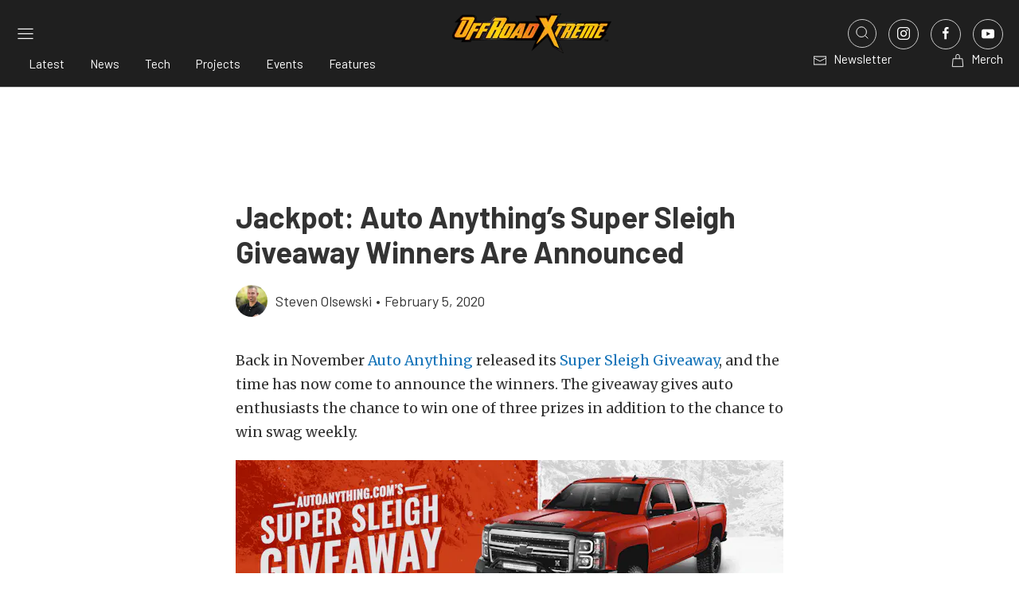

--- FILE ---
content_type: text/html; charset=UTF-8
request_url: https://www.offroadxtreme.com/news/jackpot-auto-anythings-super-sleigh-giveaway-winners-are-announced/
body_size: 31214
content:

<!doctype html>
<!--[if lt IE 7]><html class="no-js no-svg ie ie6 lt-ie9 lt-ie8 lt-ie7" lang="en-US"> <![endif]-->
<!--[if IE 7]><html class="no-js no-svg ie ie7 lt-ie9 lt-ie8" lang="en-US"> <![endif]-->
<!--[if IE 8]><html class="no-js no-svg ie ie8 lt-ie9" lang="en-US"> <![endif]-->
<!--[if gt IE 8]><!--><html class="no-js no-svg" lang="en-US"> <!--<![endif]-->
<head>
    <meta charset="UTF-8" />
    <link rel="stylesheet" href="https://www.offroadxtreme.com/app/themes/power-websites-theme/style.css" type="text/css" media="screen" />
    <meta http-equiv="Content-Type" content="text/html; charset=UTF-8" />
    <meta http-equiv="X-UA-Compatible" content="IE=edge">
    <meta name="viewport" content="width=device-width, initial-scale=1">
    <link rel="pingback" href="https://www.offroadxtreme.com/wp/xmlrpc.php" />
    <link rel="profile" href="http://gmpg.org/xfn/11">
    <link rel="preconnect" href="https://fonts.googleapis.com">
    <link rel="preconnect" href="https://fonts.gstatic.com" crossorigin>
    <link rel="preload" href="https://securepubads.g.doubleclick.net/tag/js/gpt.js" as="script">
    <link href="https://fonts.googleapis.com/css2?family=Barlow+Semi+Condensed:ital,wght@0,100;0,200;0,300;0,400;0,500;0,600;0,700;0,800;0,900;1,100;1,200;1,300;1,400;1,500;1,600;1,700;1,800;1,900&family=Barlow:ital,wght@0,100;0,200;0,300;0,400;0,500;0,600;0,700;0,800;0,900;1,100;1,200;1,300;1,400;1,500;1,600;1,700;1,800;1,900&family=Merriweather:ital,opsz,wght@0,18..144,300..900;1,18..144,300..900&family=Rubik:ital,wght@0,300..900;1,300..900&display=swap" rel="stylesheet" media="print" onload="this.media='all';">
    <noscript>
        <link href="https://fonts.googleapis.com/css2?family=Barlow+Semi+Condensed:ital,wght@0,100;0,200;0,300;0,400;0,500;0,600;0,700;0,800;0,900;1,100;1,200;1,300;1,400;1,500;1,600;1,700;1,800;1,900&family=Barlow:ital,wght@0,100;0,200;0,300;0,400;0,500;0,600;0,700;0,800;0,900;1,100;1,200;1,300;1,400;1,500;1,600;1,700;1,800;1,900&family=Merriweather:ital,opsz,wght@0,18..144,300..900;1,18..144,300..900&family=Rubik:ital,wght@0,300..900;1,300..900&display=swap" rel="stylesheet">
    </noscript>
    <script>
        let hptoAdState = sessionStorage.getItem("hptoadstate") || "expanded";
        document.documentElement.classList.add("hpto-ad-"+hptoAdState);

        console.log('hptoAdState:', hptoAdState);
    </script>
    <link rel="dns-prefetch" href="//offroadxtreme.imgix.net">
<link rel="preconnect" href="https://offroadxtreme.imgix.net" crossorigin>
<link rel="dns-prefetch" href="//speednik.imgix.net">
<link rel="preconnect" href="https://speednik.imgix.net" crossorigin>
<link rel="dns-prefetch" href="//power-websites.imgix.net">
<link rel="preconnect" href="https://power-websites.imgix.net" crossorigin>
<meta name='robots' content='index, follow, max-image-preview:large, max-snippet:-1, max-video-preview:-1' />

	<!-- This site is optimized with the Yoast SEO plugin v26.5 - https://yoast.com/wordpress/plugins/seo/ -->
	<title>Jackpot: Auto Anything&#039;s Super Sleigh Giveaway Winners Are Announced</title>
	<meta name="description" content="Back in November Auto Anything released its Super Sleigh Giveaway, and the time has now come to announce the winners. Check out who one inside!" />
	<link rel="canonical" href="https://www.offroadxtreme.com/news/jackpot-auto-anythings-super-sleigh-giveaway-winners-are-announced/" />
	<meta property="og:locale" content="en_US" />
	<meta property="og:type" content="article" />
	<meta property="og:title" content="Jackpot: Auto Anything&#039;s Super Sleigh Giveaway Winners Are Announced" />
	<meta property="og:description" content="Back in November Auto Anything released its Super Sleigh Giveaway, and the time has now come to announce the winners. Check out who one inside!" />
	<meta property="og:url" content="https://www.offroadxtreme.com/news/jackpot-auto-anythings-super-sleigh-giveaway-winners-are-announced/" />
	<meta property="og:site_name" content="Off Road Xtreme" />
	<meta property="article:published_time" content="2020-02-05T20:13:52+00:00" />
	<meta property="article:modified_time" content="2025-09-04T08:56:33+00:00" />
	<meta property="og:image" content="https://speednik.imgix.net/2020/02/2020-02-05_19-48-15_136112.jpg?auto=compress,format" />
	<meta name="author" content="Steven Olsewski" />
	<meta name="twitter:card" content="summary_large_image" />
	<meta name="twitter:label1" content="Written by" />
	<meta name="twitter:data1" content="Steven Olsewski" />
	<meta name="twitter:label2" content="Est. reading time" />
	<meta name="twitter:data2" content="2 minutes" />
	<script type="application/ld+json" class="yoast-schema-graph">{"@context":"https://schema.org","@graph":[{"@type":"WebPage","@id":"https://www.offroadxtreme.com/news/jackpot-auto-anythings-super-sleigh-giveaway-winners-are-announced/","url":"https://www.offroadxtreme.com/news/jackpot-auto-anythings-super-sleigh-giveaway-winners-are-announced/","name":"Jackpot: Auto Anything's Super Sleigh Giveaway Winners Are Announced","isPartOf":{"@id":"https://www.offroadxtreme.com/#website"},"primaryImageOfPage":{"@id":"https://www.offroadxtreme.com/news/jackpot-auto-anythings-super-sleigh-giveaway-winners-are-announced/#primaryimage"},"image":{"@id":"https://www.offroadxtreme.com/news/jackpot-auto-anythings-super-sleigh-giveaway-winners-are-announced/#primaryimage"},"thumbnailUrl":"https://cdn.speednik.com/powerautorax55/wp-content/blogs.dir/1/files/2020/02/2020-02-05_19-48-32_342886-960x286.gif","datePublished":"2020-02-05T20:13:52+00:00","dateModified":"2025-09-04T08:56:33+00:00","author":{"@id":"https://www.offroadxtreme.com/#/schema/person/6d40f2fb3ae13da1315ba6e29975553f"},"description":"Back in November Auto Anything released its Super Sleigh Giveaway, and the time has now come to announce the winners. Check out who one inside!","breadcrumb":{"@id":"https://www.offroadxtreme.com/news/jackpot-auto-anythings-super-sleigh-giveaway-winners-are-announced/#breadcrumb"},"inLanguage":"en-US","potentialAction":[{"@type":"ReadAction","target":["https://www.offroadxtreme.com/news/jackpot-auto-anythings-super-sleigh-giveaway-winners-are-announced/"]}]},{"@type":"ImageObject","inLanguage":"en-US","@id":"https://www.offroadxtreme.com/news/jackpot-auto-anythings-super-sleigh-giveaway-winners-are-announced/#primaryimage","url":"https://cdn.speednik.com/powerautorax55/wp-content/blogs.dir/1/files/2020/02/2020-02-05_19-48-32_342886-960x286.gif","contentUrl":"https://cdn.speednik.com/powerautorax55/wp-content/blogs.dir/1/files/2020/02/2020-02-05_19-48-32_342886-960x286.gif"},{"@type":"BreadcrumbList","@id":"https://www.offroadxtreme.com/news/jackpot-auto-anythings-super-sleigh-giveaway-winners-are-announced/#breadcrumb","itemListElement":[{"@type":"ListItem","position":1,"name":"Home","item":"https://www.offroadxtreme.com/"},{"@type":"ListItem","position":2,"name":"Latest","item":"https://www.offroadxtreme.com/latest/"},{"@type":"ListItem","position":3,"name":"Jackpot: Auto Anything&#8217;s Super Sleigh Giveaway Winners Are Announced"}]},{"@type":"WebSite","@id":"https://www.offroadxtreme.com/#website","url":"https://www.offroadxtreme.com/","name":"Off Road Xtreme","description":"Off-Road News, Builds &amp; Adventure Coverage","alternateName":"Offroad Xtreme","potentialAction":[{"@type":"SearchAction","target":{"@type":"EntryPoint","urlTemplate":"https://www.offroadxtreme.com/?s={search_term_string}"},"query-input":{"@type":"PropertyValueSpecification","valueRequired":true,"valueName":"search_term_string"}}],"inLanguage":"en-US"},{"@type":"Person","@id":"https://www.offroadxtreme.com/#/schema/person/6d40f2fb3ae13da1315ba6e29975553f","name":"Steven Olsewski","image":{"@type":"ImageObject","inLanguage":"en-US","@id":"https://www.offroadxtreme.com/#/schema/person/image/","url":"https://secure.gravatar.com/avatar/0a353135ccd76e4ed4ee4591575b54eedbe0fbb7ff5004f8b88820c152fb309c?s=96&d=mm&r=g","contentUrl":"https://secure.gravatar.com/avatar/0a353135ccd76e4ed4ee4591575b54eedbe0fbb7ff5004f8b88820c152fb309c?s=96&d=mm&r=g","caption":"Steven Olsewski"},"description":"Steven Olsewski grew up with a true passion for anything with a motor. He loves his wife and kids, and during the year can be found enjoying quality time together. They are a huge part of his life and their passion for God.","url":"https://www.offroadxtreme.com/author/stevenolsewski/"}]}</script>
	<!-- / Yoast SEO plugin. -->


<link rel='dns-prefetch' href='//securepubads.g.doubleclick.net' />
<link rel='dns-prefetch' href='//www.offroadxtreme.com' />
<link rel='dns-prefetch' href='//www.googletagmanager.com' />
<link rel='dns-prefetch' href='//www.instagram.com' />
<link rel="alternate" type="application/rss+xml" title="Off Road Xtreme &raquo; Feed" href="https://www.offroadxtreme.com/feed/" />
<link rel="alternate" title="oEmbed (JSON)" type="application/json+oembed" href="https://www.offroadxtreme.com/wp-json/oembed/1.0/embed?url=https%3A%2F%2Fwww.offroadxtreme.com%2Fnews%2Fjackpot-auto-anythings-super-sleigh-giveaway-winners-are-announced%2F" />
<link rel="alternate" title="oEmbed (XML)" type="text/xml+oembed" href="https://www.offroadxtreme.com/wp-json/oembed/1.0/embed?url=https%3A%2F%2Fwww.offroadxtreme.com%2Fnews%2Fjackpot-auto-anythings-super-sleigh-giveaway-winners-are-announced%2F&#038;format=xml" />
<!-- www.offroadxtreme.com is managing ads with Advanced Ads 2.0.14 – https://wpadvancedads.com/ --><script id="ORX-ready">
			window.advanced_ads_ready=function(e,a){a=a||"complete";var d=function(e){return"interactive"===a?"loading"!==e:"complete"===e};d(document.readyState)?e():document.addEventListener("readystatechange",(function(a){d(a.target.readyState)&&e()}),{once:"interactive"===a})},window.advanced_ads_ready_queue=window.advanced_ads_ready_queue||[];		</script>
		<style id='wp-img-auto-sizes-contain-inline-css' type='text/css'>
img:is([sizes=auto i],[sizes^="auto," i]){contain-intrinsic-size:3000px 1500px}
/*# sourceURL=wp-img-auto-sizes-contain-inline-css */
</style>
<style id='wp-emoji-styles-inline-css' type='text/css'>

	img.wp-smiley, img.emoji {
		display: inline !important;
		border: none !important;
		box-shadow: none !important;
		height: 1em !important;
		width: 1em !important;
		margin: 0 0.07em !important;
		vertical-align: -0.1em !important;
		background: none !important;
		padding: 0 !important;
	}
/*# sourceURL=wp-emoji-styles-inline-css */
</style>
<style id='wp-block-library-inline-css' type='text/css'>
:root{--wp-block-synced-color:#7a00df;--wp-block-synced-color--rgb:122,0,223;--wp-bound-block-color:var(--wp-block-synced-color);--wp-editor-canvas-background:#ddd;--wp-admin-theme-color:#007cba;--wp-admin-theme-color--rgb:0,124,186;--wp-admin-theme-color-darker-10:#006ba1;--wp-admin-theme-color-darker-10--rgb:0,107,160.5;--wp-admin-theme-color-darker-20:#005a87;--wp-admin-theme-color-darker-20--rgb:0,90,135;--wp-admin-border-width-focus:2px}@media (min-resolution:192dpi){:root{--wp-admin-border-width-focus:1.5px}}.wp-element-button{cursor:pointer}:root .has-very-light-gray-background-color{background-color:#eee}:root .has-very-dark-gray-background-color{background-color:#313131}:root .has-very-light-gray-color{color:#eee}:root .has-very-dark-gray-color{color:#313131}:root .has-vivid-green-cyan-to-vivid-cyan-blue-gradient-background{background:linear-gradient(135deg,#00d084,#0693e3)}:root .has-purple-crush-gradient-background{background:linear-gradient(135deg,#34e2e4,#4721fb 50%,#ab1dfe)}:root .has-hazy-dawn-gradient-background{background:linear-gradient(135deg,#faaca8,#dad0ec)}:root .has-subdued-olive-gradient-background{background:linear-gradient(135deg,#fafae1,#67a671)}:root .has-atomic-cream-gradient-background{background:linear-gradient(135deg,#fdd79a,#004a59)}:root .has-nightshade-gradient-background{background:linear-gradient(135deg,#330968,#31cdcf)}:root .has-midnight-gradient-background{background:linear-gradient(135deg,#020381,#2874fc)}:root{--wp--preset--font-size--normal:16px;--wp--preset--font-size--huge:42px}.has-regular-font-size{font-size:1em}.has-larger-font-size{font-size:2.625em}.has-normal-font-size{font-size:var(--wp--preset--font-size--normal)}.has-huge-font-size{font-size:var(--wp--preset--font-size--huge)}.has-text-align-center{text-align:center}.has-text-align-left{text-align:left}.has-text-align-right{text-align:right}.has-fit-text{white-space:nowrap!important}#end-resizable-editor-section{display:none}.aligncenter{clear:both}.items-justified-left{justify-content:flex-start}.items-justified-center{justify-content:center}.items-justified-right{justify-content:flex-end}.items-justified-space-between{justify-content:space-between}.screen-reader-text{border:0;clip-path:inset(50%);height:1px;margin:-1px;overflow:hidden;padding:0;position:absolute;width:1px;word-wrap:normal!important}.screen-reader-text:focus{background-color:#ddd;clip-path:none;color:#444;display:block;font-size:1em;height:auto;left:5px;line-height:normal;padding:15px 23px 14px;text-decoration:none;top:5px;width:auto;z-index:100000}html :where(.has-border-color){border-style:solid}html :where([style*=border-top-color]){border-top-style:solid}html :where([style*=border-right-color]){border-right-style:solid}html :where([style*=border-bottom-color]){border-bottom-style:solid}html :where([style*=border-left-color]){border-left-style:solid}html :where([style*=border-width]){border-style:solid}html :where([style*=border-top-width]){border-top-style:solid}html :where([style*=border-right-width]){border-right-style:solid}html :where([style*=border-bottom-width]){border-bottom-style:solid}html :where([style*=border-left-width]){border-left-style:solid}html :where(img[class*=wp-image-]){height:auto;max-width:100%}:where(figure){margin:0 0 1em}html :where(.is-position-sticky){--wp-admin--admin-bar--position-offset:var(--wp-admin--admin-bar--height,0px)}@media screen and (max-width:600px){html :where(.is-position-sticky){--wp-admin--admin-bar--position-offset:0px}}

/*# sourceURL=wp-block-library-inline-css */
</style><style id='global-styles-inline-css' type='text/css'>
:root{--wp--preset--aspect-ratio--square: 1;--wp--preset--aspect-ratio--4-3: 4/3;--wp--preset--aspect-ratio--3-4: 3/4;--wp--preset--aspect-ratio--3-2: 3/2;--wp--preset--aspect-ratio--2-3: 2/3;--wp--preset--aspect-ratio--16-9: 16/9;--wp--preset--aspect-ratio--9-16: 9/16;--wp--preset--color--black: #000000;--wp--preset--color--cyan-bluish-gray: #abb8c3;--wp--preset--color--white: #ffffff;--wp--preset--color--pale-pink: #f78da7;--wp--preset--color--vivid-red: #cf2e2e;--wp--preset--color--luminous-vivid-orange: #ff6900;--wp--preset--color--luminous-vivid-amber: #fcb900;--wp--preset--color--light-green-cyan: #7bdcb5;--wp--preset--color--vivid-green-cyan: #00d084;--wp--preset--color--pale-cyan-blue: #8ed1fc;--wp--preset--color--vivid-cyan-blue: #0693e3;--wp--preset--color--vivid-purple: #9b51e0;--wp--preset--gradient--vivid-cyan-blue-to-vivid-purple: linear-gradient(135deg,rgb(6,147,227) 0%,rgb(155,81,224) 100%);--wp--preset--gradient--light-green-cyan-to-vivid-green-cyan: linear-gradient(135deg,rgb(122,220,180) 0%,rgb(0,208,130) 100%);--wp--preset--gradient--luminous-vivid-amber-to-luminous-vivid-orange: linear-gradient(135deg,rgb(252,185,0) 0%,rgb(255,105,0) 100%);--wp--preset--gradient--luminous-vivid-orange-to-vivid-red: linear-gradient(135deg,rgb(255,105,0) 0%,rgb(207,46,46) 100%);--wp--preset--gradient--very-light-gray-to-cyan-bluish-gray: linear-gradient(135deg,rgb(238,238,238) 0%,rgb(169,184,195) 100%);--wp--preset--gradient--cool-to-warm-spectrum: linear-gradient(135deg,rgb(74,234,220) 0%,rgb(151,120,209) 20%,rgb(207,42,186) 40%,rgb(238,44,130) 60%,rgb(251,105,98) 80%,rgb(254,248,76) 100%);--wp--preset--gradient--blush-light-purple: linear-gradient(135deg,rgb(255,206,236) 0%,rgb(152,150,240) 100%);--wp--preset--gradient--blush-bordeaux: linear-gradient(135deg,rgb(254,205,165) 0%,rgb(254,45,45) 50%,rgb(107,0,62) 100%);--wp--preset--gradient--luminous-dusk: linear-gradient(135deg,rgb(255,203,112) 0%,rgb(199,81,192) 50%,rgb(65,88,208) 100%);--wp--preset--gradient--pale-ocean: linear-gradient(135deg,rgb(255,245,203) 0%,rgb(182,227,212) 50%,rgb(51,167,181) 100%);--wp--preset--gradient--electric-grass: linear-gradient(135deg,rgb(202,248,128) 0%,rgb(113,206,126) 100%);--wp--preset--gradient--midnight: linear-gradient(135deg,rgb(2,3,129) 0%,rgb(40,116,252) 100%);--wp--preset--font-size--small: 13px;--wp--preset--font-size--medium: 20px;--wp--preset--font-size--large: 36px;--wp--preset--font-size--x-large: 42px;--wp--preset--spacing--20: 0.44rem;--wp--preset--spacing--30: 0.67rem;--wp--preset--spacing--40: 1rem;--wp--preset--spacing--50: 1.5rem;--wp--preset--spacing--60: 2.25rem;--wp--preset--spacing--70: 3.38rem;--wp--preset--spacing--80: 5.06rem;--wp--preset--shadow--natural: 6px 6px 9px rgba(0, 0, 0, 0.2);--wp--preset--shadow--deep: 12px 12px 50px rgba(0, 0, 0, 0.4);--wp--preset--shadow--sharp: 6px 6px 0px rgba(0, 0, 0, 0.2);--wp--preset--shadow--outlined: 6px 6px 0px -3px rgb(255, 255, 255), 6px 6px rgb(0, 0, 0);--wp--preset--shadow--crisp: 6px 6px 0px rgb(0, 0, 0);}:where(.is-layout-flex){gap: 0.5em;}:where(.is-layout-grid){gap: 0.5em;}body .is-layout-flex{display: flex;}.is-layout-flex{flex-wrap: wrap;align-items: center;}.is-layout-flex > :is(*, div){margin: 0;}body .is-layout-grid{display: grid;}.is-layout-grid > :is(*, div){margin: 0;}:where(.wp-block-columns.is-layout-flex){gap: 2em;}:where(.wp-block-columns.is-layout-grid){gap: 2em;}:where(.wp-block-post-template.is-layout-flex){gap: 1.25em;}:where(.wp-block-post-template.is-layout-grid){gap: 1.25em;}.has-black-color{color: var(--wp--preset--color--black) !important;}.has-cyan-bluish-gray-color{color: var(--wp--preset--color--cyan-bluish-gray) !important;}.has-white-color{color: var(--wp--preset--color--white) !important;}.has-pale-pink-color{color: var(--wp--preset--color--pale-pink) !important;}.has-vivid-red-color{color: var(--wp--preset--color--vivid-red) !important;}.has-luminous-vivid-orange-color{color: var(--wp--preset--color--luminous-vivid-orange) !important;}.has-luminous-vivid-amber-color{color: var(--wp--preset--color--luminous-vivid-amber) !important;}.has-light-green-cyan-color{color: var(--wp--preset--color--light-green-cyan) !important;}.has-vivid-green-cyan-color{color: var(--wp--preset--color--vivid-green-cyan) !important;}.has-pale-cyan-blue-color{color: var(--wp--preset--color--pale-cyan-blue) !important;}.has-vivid-cyan-blue-color{color: var(--wp--preset--color--vivid-cyan-blue) !important;}.has-vivid-purple-color{color: var(--wp--preset--color--vivid-purple) !important;}.has-black-background-color{background-color: var(--wp--preset--color--black) !important;}.has-cyan-bluish-gray-background-color{background-color: var(--wp--preset--color--cyan-bluish-gray) !important;}.has-white-background-color{background-color: var(--wp--preset--color--white) !important;}.has-pale-pink-background-color{background-color: var(--wp--preset--color--pale-pink) !important;}.has-vivid-red-background-color{background-color: var(--wp--preset--color--vivid-red) !important;}.has-luminous-vivid-orange-background-color{background-color: var(--wp--preset--color--luminous-vivid-orange) !important;}.has-luminous-vivid-amber-background-color{background-color: var(--wp--preset--color--luminous-vivid-amber) !important;}.has-light-green-cyan-background-color{background-color: var(--wp--preset--color--light-green-cyan) !important;}.has-vivid-green-cyan-background-color{background-color: var(--wp--preset--color--vivid-green-cyan) !important;}.has-pale-cyan-blue-background-color{background-color: var(--wp--preset--color--pale-cyan-blue) !important;}.has-vivid-cyan-blue-background-color{background-color: var(--wp--preset--color--vivid-cyan-blue) !important;}.has-vivid-purple-background-color{background-color: var(--wp--preset--color--vivid-purple) !important;}.has-black-border-color{border-color: var(--wp--preset--color--black) !important;}.has-cyan-bluish-gray-border-color{border-color: var(--wp--preset--color--cyan-bluish-gray) !important;}.has-white-border-color{border-color: var(--wp--preset--color--white) !important;}.has-pale-pink-border-color{border-color: var(--wp--preset--color--pale-pink) !important;}.has-vivid-red-border-color{border-color: var(--wp--preset--color--vivid-red) !important;}.has-luminous-vivid-orange-border-color{border-color: var(--wp--preset--color--luminous-vivid-orange) !important;}.has-luminous-vivid-amber-border-color{border-color: var(--wp--preset--color--luminous-vivid-amber) !important;}.has-light-green-cyan-border-color{border-color: var(--wp--preset--color--light-green-cyan) !important;}.has-vivid-green-cyan-border-color{border-color: var(--wp--preset--color--vivid-green-cyan) !important;}.has-pale-cyan-blue-border-color{border-color: var(--wp--preset--color--pale-cyan-blue) !important;}.has-vivid-cyan-blue-border-color{border-color: var(--wp--preset--color--vivid-cyan-blue) !important;}.has-vivid-purple-border-color{border-color: var(--wp--preset--color--vivid-purple) !important;}.has-vivid-cyan-blue-to-vivid-purple-gradient-background{background: var(--wp--preset--gradient--vivid-cyan-blue-to-vivid-purple) !important;}.has-light-green-cyan-to-vivid-green-cyan-gradient-background{background: var(--wp--preset--gradient--light-green-cyan-to-vivid-green-cyan) !important;}.has-luminous-vivid-amber-to-luminous-vivid-orange-gradient-background{background: var(--wp--preset--gradient--luminous-vivid-amber-to-luminous-vivid-orange) !important;}.has-luminous-vivid-orange-to-vivid-red-gradient-background{background: var(--wp--preset--gradient--luminous-vivid-orange-to-vivid-red) !important;}.has-very-light-gray-to-cyan-bluish-gray-gradient-background{background: var(--wp--preset--gradient--very-light-gray-to-cyan-bluish-gray) !important;}.has-cool-to-warm-spectrum-gradient-background{background: var(--wp--preset--gradient--cool-to-warm-spectrum) !important;}.has-blush-light-purple-gradient-background{background: var(--wp--preset--gradient--blush-light-purple) !important;}.has-blush-bordeaux-gradient-background{background: var(--wp--preset--gradient--blush-bordeaux) !important;}.has-luminous-dusk-gradient-background{background: var(--wp--preset--gradient--luminous-dusk) !important;}.has-pale-ocean-gradient-background{background: var(--wp--preset--gradient--pale-ocean) !important;}.has-electric-grass-gradient-background{background: var(--wp--preset--gradient--electric-grass) !important;}.has-midnight-gradient-background{background: var(--wp--preset--gradient--midnight) !important;}.has-small-font-size{font-size: var(--wp--preset--font-size--small) !important;}.has-medium-font-size{font-size: var(--wp--preset--font-size--medium) !important;}.has-large-font-size{font-size: var(--wp--preset--font-size--large) !important;}.has-x-large-font-size{font-size: var(--wp--preset--font-size--x-large) !important;}
/*# sourceURL=global-styles-inline-css */
</style>

<style id='classic-theme-styles-inline-css' type='text/css'>
/*! This file is auto-generated */
.wp-block-button__link{color:#fff;background-color:#32373c;border-radius:9999px;box-shadow:none;text-decoration:none;padding:calc(.667em + 2px) calc(1.333em + 2px);font-size:1.125em}.wp-block-file__button{background:#32373c;color:#fff;text-decoration:none}
/*# sourceURL=/wp-includes/css/classic-themes.min.css */
</style>
<link rel='stylesheet' id='COMMENTING_BLOCK-css' href='https://www.offroadxtreme.com/app/plugins/commenting-feature-premium/admin/assets/js/dist/styles/dashboardeditorStyle.build.min.css?ver=5.2' type='text/css' media='all' />
<link rel='stylesheet' id='request-access-style-css' href='https://www.offroadxtreme.com/app/plugins/commenting-feature-premium/admin/assets/js/dist/styles/frontStyle.build.min.css?ver=210391791' type='text/css' media='' />
<link rel='stylesheet' id='sage-critical-css' href='https://www.offroadxtreme.com/app/themes/power-websites-theme/dist/css/app.min.critical.css?ver=5.15.0' type='text/css' media='all' />
<link rel='stylesheet' id='uikit-css' href='https://www.offroadxtreme.com/app/themes/power-websites-theme/dist/css/uikit.min.css?ver=3.19.1' type='text/css' media='all' />
<link rel="preload" as="style" href="https://www.offroadxtreme.com/app/themes/power-websites-theme/dist/css/app.min.css?ver=5.15.0" onload="this.onload=null;this.rel='stylesheet'"><noscript><link rel="stylesheet" href="https://www.offroadxtreme.com/app/themes/power-websites-theme/dist/css/app.min.css?ver=5.15.0"></noscript><link rel="preload" as="style" href="https://www.offroadxtreme.com/app/themes/power-websites-theme/assets/vendor/slick/slick.css?ver=1.8.1" onload="this.onload=null;this.rel='stylesheet'"><noscript><link rel="stylesheet" href="https://www.offroadxtreme.com/app/themes/power-websites-theme/assets/vendor/slick/slick.css?ver=1.8.1"></noscript><link rel="preload" as="style" href="https://www.offroadxtreme.com/app/themes/power-websites-theme/assets/vendor/slick/slick-theme.css?ver=1.8.1" onload="this.onload=null;this.rel='stylesheet'"><noscript><link rel="stylesheet" href="https://www.offroadxtreme.com/app/themes/power-websites-theme/assets/vendor/slick/slick-theme.css?ver=1.8.1"></noscript><script type="text/javascript" defer="defer" src="https://www.offroadxtreme.com/wp/wp-includes/js/jquery/jquery.min.js?ver=3.7.1" id="jquery-core-js"></script>
<script type="text/javascript" defer="defer" src="https://www.offroadxtreme.com/wp/wp-includes/js/jquery/jquery-migrate.min.js?ver=3.4.1" id="jquery-migrate-js"></script>
<script type="text/javascript" id="advanced-ads-advanced-js-js-extra">
/* <![CDATA[ */
var advads_options = {"blog_id":"1","privacy":{"enabled":false,"state":"not_needed"}};
//# sourceURL=advanced-ads-advanced-js-js-extra
/* ]]> */
</script>
<script type="text/javascript" defer="defer" src="https://www.offroadxtreme.com/app/plugins/advanced-ads/public/assets/js/advanced.min.js?ver=2.0.14" id="advanced-ads-advanced-js-js"></script>

<!-- Google tag (gtag.js) snippet added by Site Kit -->
<!-- Google Analytics snippet added by Site Kit -->
<script type="text/javascript" defer="defer" src="https://www.googletagmanager.com/gtag/js?id=GT-K5LSC6L" id="google_gtagjs-js" async></script>
<script type="text/javascript" id="google_gtagjs-js-after">
/* <![CDATA[ */
window.dataLayer = window.dataLayer || [];function gtag(){dataLayer.push(arguments);}
gtag("set","linker",{"domains":["www.offroadxtreme.com"]});
gtag("js", new Date());
gtag("set", "developer_id.dZTNiMT", true);
gtag("config", "GT-K5LSC6L");
 window._googlesitekit = window._googlesitekit || {}; window._googlesitekit.throttledEvents = []; window._googlesitekit.gtagEvent = (name, data) => { var key = JSON.stringify( { name, data } ); if ( !! window._googlesitekit.throttledEvents[ key ] ) { return; } window._googlesitekit.throttledEvents[ key ] = true; setTimeout( () => { delete window._googlesitekit.throttledEvents[ key ]; }, 5 ); gtag( "event", name, { ...data, event_source: "site-kit" } ); }; 
//# sourceURL=google_gtagjs-js-after
/* ]]> */
</script>
<script type="text/javascript" src="https://www.offroadxtreme.com/app/themes/power-websites-theme/dist/scripts/hpto-ad.min.js?ver=5.15.0" id="hpto-ad-js"></script>
<link rel="https://api.w.org/" href="https://www.offroadxtreme.com/wp-json/" /><link rel="alternate" title="JSON" type="application/json" href="https://www.offroadxtreme.com/wp-json/wp/v2/posts/6775" /><link rel="EditURI" type="application/rsd+xml" title="RSD" href="https://www.offroadxtreme.com/wp/xmlrpc.php?rsd" />
<meta name="generator" content="WordPress 6.9" />
<link rel='shortlink' href='https://www.offroadxtreme.com/?p=6775' />
<meta name="generator" content="Site Kit by Google 1.167.0" /><!-- Stream WordPress user activity plugin v4.1.1 -->
		<script type="text/javascript">
			var advadsCfpQueue = [];
			var advadsCfpAd = function( adID ) {
				if ( 'undefined' === typeof advadsProCfp ) {
					advadsCfpQueue.push( adID )
				} else {
					advadsProCfp.addElement( adID )
				}
			}
		</script>
		<style id='critical-css'>body,html{scroll-behavior:smooth}.content-wrapper{max-width:1440px;margin:0 auto;overflow:hidden;padding:0 18px}.content-wrapper.small{max-width:688px}@media (min-width:640px){.content-wrapper{padding:0 24px}}@media (min-width:960px){.content-wrapper{padding:0 20px}}.link-icon{position:relative;display:block;width:36px;height:36px;min-height:unset;border-radius:50%;border:1px solid var(--social-media-border-color);color:var(--social-media-color)!important;background-color:var(--social-media-background-color);cursor:pointer;transition:all .3s ease}.link-icon *{color:var(--social-media-color)!important;line-height:unset!important;font-size:1px!important}.link-icon:focus,.link-icon:hover{color:var(--social-media-hover-color)!important;border:1px solid var(--social-media-hover-border-color);background-color:var(--social-media-hover-background-color)}.link-icon:focus *,.link-icon:hover *{color:var(--social-media-hover-color)!important}.hover-opacity .button-icon,.hover-opacity .button-icon span,.hover-opacity .button-icon span svg *{color:var(--navbar-text-color)!important}.hover-opacity a{transition:opacity .3s ease}.button-icon .uk-icon{margin-right:8px}figure figcaption{position:relative;padding:16px 18px;background-color:#333;color:#e6e6e6!important;font-size:14px!important;line-height:21px!important;font-weight:400!important}figure figcaption *{color:#e6e6e6!important}figure figcaption .uk-icon{top:50%;left:24px;transform:translateY(-50%)}@media (min-width:960px){figure figcaption{padding:16px 24px 16px 72px}}figure.post-thumbnail{position:relative;left:50%;transform:translateX(-50%);width:fit-content}figure.post-thumbnail figcaption{position:absolute!important;width:calc(100% - 96px)}.uk-grid.custom-grid{margin-left:-24px}.uk-grid.custom-grid>div{padding-left:24px}p:has(iframe[src^="https://www.youtube.com/embed/"]){position:relative;padding:56.25% 0 0;margin:0;height:0}.padding{padding:50px 0!important}.padding-small{padding:25px 0!important}@media (min-width:960px){.padding{padding:75px 0!important}.padding-small{padding:25px 0!important}}.padding.remove-top{padding-top:0!important}.button{font-family:Barlow,sans-serif!important;font-weight:500;display:inline-flex;align-items:center;border-width:1px;border-style:solid;border-color:transparent;text-decoration:none;transition:all .5s ease;line-height:20px;cursor:pointer}.button:focus,.button:hover{border-width:1px;border-style:solid;border-color:transparent;text-decoration:none}.button *{transition:all .5s ease}.button--circle{width:35px;height:35px;border-radius:50%;border:1px solid var(--main-color);background:var(--main-color);position:relative;transition:all .3s ease;display:inline-flex;align-items:center;justify-content:center}.button--circle:focus,.button--circle:hover{border-color:var(--hover-color);background-color:var(--hover-color)}.button--circle::after{content:"";position:absolute;top:50%;left:50%;transform:translate(-50%,-50%);width:16px;height:16px;background-color:#fff;transition:all .3s ease;-webkit-mask-image:url('data:image/svg+xml,<svg xmlns="http://www.w3.org/2000/svg" width="21" height="20" viewBox="0 0 21 20" fill="none"><path d="M4.66699 10H16.3337M16.3337 10L11.3337 15M16.3337 10L11.3337 5" stroke="%23121212" stroke-width="1.5" stroke-linecap="round" stroke-linejoin="round"/></svg>');-webkit-mask-repeat:no-repeat;-webkit-mask-size:contain;-webkit-mask-position:center;mask-image:url('data:image/svg+xml,<svg xmlns="http://www.w3.org/2000/svg" width="21" height="20" viewBox="0 0 21 20" fill="none"><path d="M4.66699 10H16.3337M16.3337 10L11.3337 15M16.3337 10L11.3337 5" stroke="%23121212" stroke-width="1.5" stroke-linecap="round" stroke-linejoin="round"/></svg>');mask-repeat:no-repeat;mask-size:contain;mask-position:center}.button--circle--prev::after{-webkit-mask-image:url('data:image/svg+xml,<svg xmlns="http://www.w3.org/2000/svg" width="21" height="20" viewBox="0 0 21 20" fill="none"><path d="M16.333 10H4.66634M4.66634 10L9.66634 5M4.66634 10L9.66634 15" stroke="%23121212" stroke-width="1.5" stroke-linecap="round" stroke-linejoin="round"/></svg>');mask-image:url('data:image/svg+xml,<svg xmlns="http://www.w3.org/2000/svg" width="21" height="20" viewBox="0 0 21 20" fill="none"><path d="M16.333 10H4.66634M4.66634 10L9.66634 5M4.66634 10L9.66634 15" stroke="%23121212" stroke-width="1.5" stroke-linecap="round" stroke-linejoin="round"/></svg>')}.button--circle--next::after{-webkit-mask-image:url('data:image/svg+xml,<svg xmlns="http://www.w3.org/2000/svg" width="21" height="20" viewBox="0 0 21 20" fill="none"><path d="M4.66699 10H16.3337M16.3337 10L11.3337 15M16.3337 10L11.3337 5" stroke="%23121212" stroke-width="1.5" stroke-linecap="round" stroke-linejoin="round"/></svg>');mask-image:url('data:image/svg+xml,<svg xmlns="http://www.w3.org/2000/svg" width="21" height="20" viewBox="0 0 21 20" fill="none"><path d="M4.66699 10H16.3337M16.3337 10L11.3337 15M16.3337 10L11.3337 5" stroke="%23121212" stroke-width="1.5" stroke-linecap="round" stroke-linejoin="round"/></svg>')}a,a:focus,a:hover,button,button:focus,button:hover{border:0;outline:0}input,input:focus,input:hover{outline:0}input{width:100%}@media (min-width:640px){input{width:auto}}header .navbar{background-color:var(--navbar-bg-color);padding:17px 0;border-bottom:1px solid #ccc}header .navbar-logo{max-width:200px}@media (min-width:1200px){header .navbar-items{display:flex;justify-content:space-between;align-items:center}}header .navbar-sidebar a,header .navbar-sidebar a *{color:var(--navbar-text-color)}header .navbar-sidebar button,header .navbar-sidebar button *{color:var(--navbar-text-color);background:0 0;padding:0;cursor:pointer}header .navbar-menu{margin-top:30px}@media (min-width:1200px){header .navbar-menu{margin-top:0}}header .navbar-menu .main-menu-items{display:flex;justify-content:space-between}@media (min-width:640px){header .navbar-menu .main-menu-items{justify-content:center}header .navbar-menu .main-menu-items>div{margin:0 16px}}header .navbar-menu .main-menu-items a{text-decoration:none}header .navbar-menu .main-menu-items a{font-size:12px}@media screen and (min-width:480px){header .navbar-menu .main-menu-items a{font-size:calc(12px + 4 * (100vw - 480px)/ 960)}}@media screen and (min-width:1440px){header .navbar-menu .main-menu-items a{font-size:16px}}header .navbar-menu.hover-opacity a{transition:opacity .3s ease;text-decoration:none;color:var(--navbar-text-color)}header .navbar-menu.hover-opacity a:hover{color:var(--navbar-text-color)}header .navbar-buttons a,header .navbar-buttons a span{text-decoration:none}header .navbar-buttons a,header .navbar-buttons a span{font-size:12px}@media screen and (min-width:480px){header .navbar-buttons a,header .navbar-buttons a span{font-size:calc(12px + 4 * (100vw - 480px)/ 960)}}@media screen and (min-width:1440px){header .navbar-buttons a,header .navbar-buttons a span{font-size:16px}}header .button-icon{padding-left:34px}header .search-input{background-color:var(--navbar-bg-color);padding:25px 0;display:none}@media (min-width:960px){header .search-input{padding:60px 0}}header .search-input input{border:none;border-bottom:1px solid #fff!important;padding:0 0 15px;height:35px;box-sizing:content-box;background-color:transparent;color:var(--navbar-text-color)!important}header .search-input input:focus{background-color:transparent}@media (min-width:960px){header .search-input input{padding:0 0 20px;height:40px}}header .search-input input{font-size:14px}@media screen and (min-width:480px){header .search-input input{font-size:calc(14px + 14 * (100vw - 480px)/ 960)}}@media screen and (min-width:1440px){header .search-input input{font-size:28px}}header .search-input input::placeholder{color:var(--navbar-text-color);opacity:.5}header .search-input button{background-color:transparent;cursor:pointer}:root{--ad-spacing-y:7%;--ad-spacing-y-mobile:10%;--ad-spacing-x:1.75%;--ad-spacing-x-mobile:3.25%;--ratio-desktop-expanded:4/1;--ratio-desktop-collapsed:10/1;--ratio-mobile-expanded:16/9;--ratio-mobile-collapsed:640/213}.single-post .related-posts{background-color:#f5f6f8}.single-post .related-posts .content-wrapper{max-width:unset;padding:0}.single-post .related-posts--grid .post-teaser{width:calc(100% - 10px);margin:0 5px}@media (min-width:960px){.single-post .related-posts--grid{display:flex;margin-left:-24px}.single-post .related-posts--grid>div{padding-left:24px;width:33.3333333333%}.single-post .related-posts--grid>div .post-teaser{width:100%;margin:0 auto}}@media (min-width:960px){.single-post .related-posts .content-wrapper{max-width:1440px;padding:0 20px}}.post-ad{padding:50px 0!important;position:relative;z-index:0;text-align:center;min-height:1px}.post-ad:has(div[id^=google_ads_iframe]:empty){display:none}.post-ad::before{content:"";position:absolute;top:0;left:50%;height:100%;width:100vw;transform:translateX(-50%);background:#ededed;z-index:-1}@media screen and (min-width:1424px){.post-ad::before{max-width:none}}.post-ad::after{content:"ADVERTISEMENT";position:absolute;top:15px;left:50%;width:100%;height:30px;transform:translateX(-50%);font-size:12px;line-height:30px;z-index:1;color:#3d3d3d;text-align:center}.teaser-list.uk-grid{margin-left:-24px}.teaser-list.uk-grid>div{padding-left:24px}.post-teaser.card a{padding:85px 35px;background-size:cover;background-position:center;position:relative;box-sizing:border-box}.post-teaser.card a::before{content:"";position:absolute;top:0;left:0;width:100%;height:100%;background:linear-gradient(0deg,rgba(0,0,0,.5) 0,rgba(0,0,0,.5) 100%)}@media (min-width:960px){.post-teaser.card a{padding:100px 35px}}.post-teaser.card a,.post-teaser.card a *{text-decoration:none;color:#fff!important;position:relative;z-index:1;line-height:32px;letter-spacing:-.24px;font-weight:700}.post-teaser:not(.card)>a{width:100%;height:221px;background:linear-gradient(0deg,rgba(0,0,0,.5) 0,rgba(0,0,0,.5) 100%);overflow:hidden;display:block;position:relative}.post-teaser:not(.card)>a img{width:100%;height:100%;object-fit:cover;transition:transform .3s ease;transform-origin:center center;display:block}.post-teaser:not(.card)>a:hover img{transform:scale(1.2,1.2)}.post-teaser:not(.card)>a:hover~div a{color:var(--main-color)!important}.post-teaser:not(.card) h2.post-title{font-weight:600!important;line-height:24px;margin:8px 0}.post-teaser:not(.card) h2.post-title *{color:#333;font-weight:600!important;text-decoration:none}.post-teaser:not(.card) h2.post-title *{font-size:14px}@media screen and (min-width:480px){.post-teaser:not(.card) h2.post-title *{font-size:calc(14px + 2 * (100vw - 480px)/ 960)}}@media screen and (min-width:1440px){.post-teaser:not(.card) h2.post-title *{font-size:16px}}.post-teaser:not(.card) h2.post-title :hover{color:var(--main-color)!important}.post-teaser:not(.card) .post-details *{font-size:12px!important;color:#505050;line-height:18px}.post-teaser .post-category{position:absolute;bottom:10px;right:10px;background:rgba(0,0,0,.5);color:#fff!important;width:fit-content;padding:0 10px;font-size:12px!important;font-family:"Barlow Semi Condensed",sans-serif;font-weight:600;line-height:30px;letter-spacing:1.44px}@media screen and (max-width:639px){.post-teaser.teaser-big{position:relative;left:50%;transform:translateX(-50%);min-width:100vw}}.post-teaser.teaser-big>a{flex-grow:1;height:100%}@media (min-width:960px){.post-teaser.teaser-big>a{height:440px}.post-teaser.teaser-big>a picture,.post-teaser.teaser-big>a picture img{height:440px}}@media (min-width:640px) and (max-width:959px){.teaser-list.main .uk-grid.teaser-list>div .post-teaser.teaser-big>a{height:auto;aspect-ratio:16/9}.teaser-list.main .uk-grid.teaser-list>div .post-teaser.teaser-big>a img{width:100%;height:100%;object-fit:cover}}.post-teaser.teaser-big .post-teaser--details{padding:18px;background-color:#f5f6f8}@media (min-width:960px){.post-teaser.teaser-big .post-teaser--details{padding:24px}}.post-teaser.teaser-big .post-teaser--details h2.post-title,.post-teaser.teaser-big .post-teaser--details h2.post-title *{font-weight:700!important}.post-teaser.teaser-big .post-teaser--details h2.post-title,.post-teaser.teaser-big .post-teaser--details h2.post-title *{font-size:18px}@media screen and (min-width:480px){.post-teaser.teaser-big .post-teaser--details h2.post-title,.post-teaser.teaser-big .post-teaser--details h2.post-title *{font-size:calc(18px + 8 * (100vw - 480px)/ 960)}}@media screen and (min-width:1440px){.post-teaser.teaser-big .post-teaser--details h2.post-title,.post-teaser.teaser-big .post-teaser--details h2.post-title *{font-size:26px}}.post-teaser.teaser-big .post-teaser--details p.post-excerpt{font-family:Barlow,sans-serif!important;line-height:24px;position:relative;padding-left:20px}.post-teaser.teaser-big .post-teaser--details p.post-excerpt{font-size:12px}@media screen and (min-width:480px){.post-teaser.teaser-big .post-teaser--details p.post-excerpt{font-size:calc(12px + 4 * (100vw - 480px)/ 960)}}@media screen and (min-width:1440px){.post-teaser.teaser-big .post-teaser--details p.post-excerpt{font-size:16px}}.post-teaser.teaser-big .post-teaser--details p.post-excerpt span.uk-icon{position:absolute;top:-3px;left:-6px}.post-teaser.teaser-big .post-teaser--details p.post-excerpt span.uk-icon,.post-teaser.teaser-big .post-teaser--details p.post-excerpt span.uk-icon *{color:var(--main-color)}@media screen and (max-width:639px){.post-teaser.teaser-small.internal{display:flex;align-items:flex-start}.post-teaser.teaser-small.internal a{width:40%;margin-right:16px;height:85px}.post-teaser.teaser-small.internal a .post-category{display:none}.post-teaser.teaser-small.internal div.post-teaser--details{width:60%}.post-teaser.teaser-small.internal div.post-teaser--details .post-title{margin-top:0!important}}.post-teaser.text-first .post-teaser--details{order:-1;margin-right:16px}.post-teaser.text-first a{margin-right:0!important}.post-teaser.small-on-desktop.internal{display:flex;align-items:flex-start}.post-teaser.small-on-desktop.internal>a{width:128px;margin-right:16px;height:85px}.post-teaser.small-on-desktop.internal>a .post-category{display:none}.post-teaser.small-on-desktop.internal div.post-teaser--details{width:60%}.post-teaser.small-on-desktop.internal div.post-teaser--details .post-title{margin-top:0!important}.suggested-articles h2 span{color:#505050;font-family:Barlow,sans-serif;font-size:12px;font-style:normal;font-weight:500;line-height:18px;letter-spacing:.36px}@media screen and (max-width:960px){.suggested-articles .slick-list{overflow:visible}.suggested-articles .slick-list .post-teaser{margin:0 5px}.suggested-articles .slick-list .post-teaser a{height:107px}}@media screen and (max-width:639px){.homepage-news-grid .content-wrapper,.homepage-news-grid .grid-container{padding:0!important}}.homepage-news-grid .grid-container{border-bottom:1px solid #ccc}@media (min-width:960px){.homepage-news-grid .grid-container{margin-bottom:25px}}.homepage-news-grid .first-column-posts .column-post-image,.homepage-news-grid .second-column-posts .column-post-image{height:221px;background-size:cover;background-position:center}.homepage-news-grid .first-column-posts .first-column-post,.homepage-news-grid .second-column-posts .first-column-post{background-color:#f5f6f8;padding:0 18px}@media (min-width:640px){.homepage-news-grid .first-column-posts .first-column-post,.homepage-news-grid .second-column-posts .first-column-post{padding:0 24px}}.homepage-news-grid .first-column-posts .first-column-post.first-post,.homepage-news-grid .second-column-posts .first-column-post.first-post{padding:0}.homepage-news-grid .first-column-posts .first-column-post.first-post .first-column-post--details,.homepage-news-grid .second-column-posts .first-column-post.first-post .first-column-post--details{padding:18px}@media (min-width:640px){.homepage-news-grid .first-column-posts .first-column-post.first-post .first-column-post--details,.homepage-news-grid .second-column-posts .first-column-post.first-post .first-column-post--details{padding:24px}}.homepage-news-grid .first-column-posts .first-column-post--details,.homepage-news-grid .second-column-posts .first-column-post--details{padding:18px 0;border-bottom:1px solid #ccc}@media (min-width:640px){.homepage-news-grid .first-column-posts .first-column-post--details,.homepage-news-grid .second-column-posts .first-column-post--details{padding:24px 0}}.homepage-news-grid .first-column-posts .first-column-post a.post-image,.homepage-news-grid .second-column-posts .first-column-post a.post-image{height:85px;position:relative;overflow:hidden;display:block}.homepage-news-grid .first-column-posts .first-column-post a.post-image img,.homepage-news-grid .second-column-posts .first-column-post a.post-image img{width:100%;height:100%;object-fit:cover;transition:transform .3s ease;transform-origin:center center;display:block}.homepage-news-grid .first-column-posts .first-column-post a.post-image:hover img,.homepage-news-grid .second-column-posts .first-column-post a.post-image:hover img{transform:scale(1.2,1.2)}.homepage-news-grid .first-column-posts .first-column-post:hover .post-details,.homepage-news-grid .first-column-posts .first-column-post:hover .post-title,.homepage-news-grid .second-column-posts .first-column-post:hover .post-details,.homepage-news-grid .second-column-posts .first-column-post:hover .post-title{color:var(--main-color)}.homepage-news-grid .first-column-posts .first-column-post a:hover h3.post-title,.homepage-news-grid .second-column-posts .first-column-post a:hover h3.post-title{color:var(--main-color)}.homepage-news-grid .first-column-posts .first-column-post:nth-child(4) .first-column-post--details,.homepage-news-grid .second-column-posts .first-column-post:nth-child(4) .first-column-post--details{border-bottom:none!important}@media (min-width:640px) and (max-width:959px){.homepage-news-grid .first-column-posts .second-column-post:last-child .second-column-post--details,.homepage-news-grid .second-column-posts .second-column-post:last-child .second-column-post--details{border-bottom:none!important}}.homepage-news-grid .first-column-posts .second-column-post>a,.homepage-news-grid .second-column-posts .second-column-post>a{position:relative;overflow:hidden}.homepage-news-grid .first-column-posts .second-column-post>a img,.homepage-news-grid .second-column-posts .second-column-post>a img{width:100%;height:100%;object-fit:cover;transition:transform .3s ease;transform-origin:center center;display:block}.homepage-news-grid .first-column-posts .second-column-post>a:hover img,.homepage-news-grid .second-column-posts .second-column-post>a:hover img{transform:scale(1.2,1.2)}.homepage-news-grid .first-column-posts .second-column-post>a:hover~.second-column-post--details *,.homepage-news-grid .second-column-posts .second-column-post>a:hover~.second-column-post--details *{color:var(--main-color)!important}.homepage-news-grid .first-column-posts .second-column-post>a .post-category,.homepage-news-grid .second-column-posts .second-column-post>a .post-category{position:absolute;bottom:10px;right:10px;background:rgba(0,0,0,.5);color:#fff!important;width:fit-content;padding:0 10px;font-size:12px!important;font-family:"Barlow Semi Condensed",sans-serif;font-weight:600;line-height:30px;letter-spacing:1.44px}.homepage-news-grid .first-column-posts .second-column-post--details,.homepage-news-grid .second-column-posts .second-column-post--details{padding:21px;border-bottom:1px solid #ccc}@media (min-width:640px){.homepage-news-grid .first-column-posts .second-column-post--details,.homepage-news-grid .second-column-posts .second-column-post--details{padding:21px 0}}.homepage-news-grid .first-column-posts .second-column-post--details h2,.homepage-news-grid .second-column-posts .second-column-post--details h2{font-size:18px}@media screen and (min-width:480px){.homepage-news-grid .first-column-posts .second-column-post--details h2,.homepage-news-grid .second-column-posts .second-column-post--details h2{font-size:calc(18px + 8 * (100vw - 480px)/ 960)}}@media screen and (min-width:1440px){.homepage-news-grid .first-column-posts .second-column-post--details h2,.homepage-news-grid .second-column-posts .second-column-post--details h2{font-size:26px}}.homepage-news-grid .first-column-posts .second-column-post--details a,.homepage-news-grid .second-column-posts .second-column-post--details a{text-decoration:none}.homepage-news-grid .first-column-posts .second-column-post--details a:hover h2,.homepage-news-grid .second-column-posts .second-column-post--details a:hover h2{color:var(--main-color)}.homepage-news-grid .first-column-posts .second-column-post--details .post-image,.homepage-news-grid .second-column-posts .second-column-post--details .post-image{height:85px;background-size:cover;background-position:center}.homepage-news-grid .first-column-posts{order:3}@media (min-width:960px){.homepage-news-grid .first-column-posts{order:unset}}.homepage-news-grid .teaser-big>a{height:100%}.homepage-news-grid .teaser-big>a picture,.homepage-news-grid .teaser-big>a picture img{height:100%}.homepage-news-grid .highlighted-post{order:1}@media (min-width:960px){.homepage-news-grid .highlighted-post{order:unset}}@media (min-width:640px) and (max-width:959px){.homepage-news-grid .highlighted-post .post-teaser.teaser-big>a{height:auto;aspect-ratio:3/2}.homepage-news-grid .highlighted-post .post-teaser.teaser-big>a img{width:100%;height:100%;object-fit:cover}}.homepage-news-grid .highlighted-post a.post-image{background-size:cover;background-position:center;flex-grow:1;min-height:250px}@media (min-width:960px){.homepage-news-grid .highlighted-post a.post-image{min-height:unset}}.homepage-news-grid .highlighted-post ul li{font-family:Barlow,sans-serif;line-height:24px;padding-left:18px}.homepage-news-grid .highlighted-post ul li{font-size:12px}@media screen and (min-width:480px){.homepage-news-grid .highlighted-post ul li{font-size:calc(12px + 4 * (100vw - 480px)/ 960)}}@media screen and (min-width:1440px){.homepage-news-grid .highlighted-post ul li{font-size:16px}}.homepage-news-grid .highlighted-post ul li span.uk-icon{position:absolute;top:0;left:-6px}.homepage-news-grid .highlighted-post ul li span.uk-icon,.homepage-news-grid .highlighted-post ul li span.uk-icon *{color:var(--main-color)!important}.homepage-news-grid .second-column-posts{order:4}@media (min-width:960px){.homepage-news-grid .second-column-posts{order:unset}}.homepage-news-grid .second-column-posts .post-teaser.small-on-desktop.internal>a{width:40%!important}.homepage-news-grid .second-column-posts .post-teaser.small-on-desktop.internal div.post-teaser--details{width:60%!important}.homepage-news-grid .bottom-posts{order:2}@media (min-width:960px){.homepage-news-grid .bottom-posts{order:unset}}@media screen and (max-width:639px){.homepage-news-grid .bottom-posts{margin-top:0!important}}@media screen and (max-width:639px){.homepage-news-grid .bottom-posts .bottom-post{margin-top:0!important}}.homepage-news-grid .bottom-posts .bottom-post:last-child>div>div{border-bottom:none}.homepage-news-grid .bottom-posts .bottom-post>div{padding:0 18px}.homepage-news-grid .bottom-posts .bottom-post>div>div{padding:18px 0;border-bottom:1px solid #ccc}@media (min-width:640px){.homepage-news-grid .bottom-posts .bottom-post>div>div{padding:0;border-bottom:none}}@media (min-width:640px){.homepage-news-grid .bottom-posts .bottom-post>div{padding:0}}.homepage-news-grid .bottom-posts .bottom-post .post-image{height:85px;background-size:cover;background-position:center}@media screen and (max-width:960px){.homepage-news-grid .bottom-posts .bottom-post .post-teaser h2.h3.post-title{line-height:21px}.homepage-news-grid .bottom-posts .bottom-post .post-teaser>a{width:90px;height:60px}.homepage-news-grid .bottom-posts .bottom-post .post-teaser .divider,.homepage-news-grid .bottom-posts .bottom-post .post-teaser .post-date{display:none}}@media screen and (max-width:639px){.homepage-news-grid .bottom-posts,.homepage-news-grid .first-column-posts,.homepage-news-grid .highlighted-post,.homepage-news-grid .second-column-posts{margin-top:0!important}}.homepage-news-grid a{text-decoration:none}.homepage-news-grid h3.post-title{font-weight:600;line-height:24px;font-size:16px!important}.homepage-news-grid div.post-details,.homepage-news-grid div.post-details *{color:#505050}.homepage-news-grid div.post-details,.homepage-news-grid div.post-details *{font-size:10px}@media screen and (min-width:480px){.homepage-news-grid div.post-details,.homepage-news-grid div.post-details *{font-size:calc(10px + 2 * (100vw - 480px)/ 960)}}@media screen and (min-width:1440px){.homepage-news-grid div.post-details,.homepage-news-grid div.post-details *{font-size:12px}}.homepage .suggested-articles{margin-bottom:24px}.homepage .suggested-articles:has(+.listing-ad){margin-bottom:0}.highlight-slider-grid{margin-bottom:0}@media (min-width:640px){.highlight-slider-grid{margin-bottom:24px}}.highlight-slider-grid .post-ad::after,.highlight-slider-grid .post-ad::before{z-index:1}.highlight-slider-grid .post-ad>div{position:relative;z-index:2}.highlight-slider-grid .content-wrapper{padding:0;position:relative}@media (min-width:640px){.highlight-slider-grid .content-wrapper{padding:24px}.highlight-slider-grid .content-wrapper::after{content:"";position:absolute;bottom:0;left:24px;right:24px;height:1px}}.highlight-slider-grid .teaser-list{margin-top:20px;padding:0 18px 18px 18px}@media (min-width:640px){.highlight-slider-grid .teaser-list{padding:0 0}.highlight-slider-grid .teaser-list .post-teaser>a{height:142px}.highlight-slider-grid .teaser-list>div{position:relative;padding:0 24px 0 24px}.highlight-slider-grid .teaser-list>div:not(:last-child)::after{content:"";position:absolute;top:0;right:0;width:1px;height:100%}.highlight-slider-grid .teaser-list>div:last-child{padding-right:0}}@media (min-width:960px){.highlight-slider-grid .teaser-list .post-teaser>a{height:290px}}.highlight-slider-grid .hero-slider{width:100%;overflow:hidden;border-radius:0;position:relative;height:250px}@media (min-width:640px){.highlight-slider-grid .hero-slider{height:488px}}@media (min-width:1200px){.highlight-slider-grid .hero-slider{height:600px}}.highlight-slider-grid .hero-slider #hero-slideshow{height:100%;position:relative}.highlight-slider-grid .hero-slider .slide{height:100%;position:absolute;top:0;left:0;right:0;bottom:0;background-size:cover;background-position:center;background-repeat:no-repeat;opacity:0;transition:opacity .5s ease-in-out}.highlight-slider-grid .hero-slider .slide.active{opacity:1}.highlight-slider-grid .hero-slider .uk-position-cover{height:100%;z-index:3}.highlight-slider-grid .slide-content{background:linear-gradient(180deg,rgba(0,0,0,0) 0,#000 70.87%);color:#fff;padding:24px;position:absolute;bottom:0;left:0;right:0;z-index:2;height:50%}@media (min-width:960px){.highlight-slider-grid .slide-content{padding:30px}}.highlight-slider-grid .slide-content h1{color:#fff;margin-bottom:4px}.highlight-slider-grid .slide-content .slide-meta{display:flex;align-items:center;gap:8px;letter-spacing:.3px}.highlight-slider-grid .slide-content .slide-meta *{font-size:10px}@media screen and (min-width:480px){.highlight-slider-grid .slide-content .slide-meta *{font-size:calc(10px + 2 * (100vw - 480px)/ 960)}}@media screen and (min-width:1440px){.highlight-slider-grid .slide-content .slide-meta *{font-size:12px}}.highlight-slider-grid .slide-content .slide-meta span{color:#fff}.highlight-slider-grid .button--circle{display:none;opacity:0;transition:opacity .3s ease;z-index:3;position:absolute}@media (min-width:640px){.highlight-slider-grid .button--circle{display:flex}}@media (min-width:640px){.highlight-slider-grid .hero-slider:hover .button--circle{opacity:1}}.highlight-slider-grid .slide-indicators{display:inline-flex;align-items:center;padding:12px;z-index:5}.highlight-slider-grid .slide-indicators .indicator-numbers{display:flex;gap:8px;margin:0;padding:0;list-style:none}.highlight-slider-grid .slide-indicators .indicator-numbers li{position:relative;display:flex;align-items:center}.highlight-slider-grid .slide-indicators .indicator-numbers li a{color:#fff;text-transform:uppercase;font-weight:500;font-size:12px;letter-spacing:1.2px;text-decoration:none;font-family:Barlow,sans-serif;display:flex;align-items:center;position:relative}.highlight-slider-grid .slide-indicators .indicator-numbers li a::after{content:"";width:0;height:2px;background:rgba(255,255,255,.3);margin-left:8px;transition:width .3s ease}.highlight-slider-grid .slide-indicators .indicator-numbers li a::before{content:"";position:absolute;margin-left:12px;left:8px;width:0;height:2px;background:var(--main-color);z-index:1;content:"";width:0;height:2px}.highlight-slider-grid .slide-indicators .indicator-numbers li a.active{color:var(--main-color)}.highlight-slider-grid .slide-indicators .indicator-numbers li a.active::after{width:36.5px}.highlight-slider-grid .slide-indicators .indicator-numbers li a.active::before{animation:fillProgress var(--autoplay-duration,4s) linear forwards}@keyframes fillProgress{from{width:0}to{width:36.5px}}.highlight-post-slider{width:100%;position:relative;overflow:hidden;padding-bottom:20px}@media (min-width:640px){.highlight-post-slider{margin-bottom:24px}}.highlight-post-slider .highlight-slider-container{position:relative;width:100%;height:375px;overflow:hidden}@media (min-width:640px){.highlight-post-slider .highlight-slider-container{height:510px}}@media (min-width:1200px){.highlight-post-slider .highlight-slider-container{height:600px}}.highlight-post-slider .highlight-slider-container .highlight-post-card{position:absolute;top:0;left:0;width:100%;height:100%;opacity:0;overflow:hidden;max-width:100%;align-self:stretch;transition:opacity .7s ease}@media (min-width:960px){.highlight-post-slider .highlight-slider-container .highlight-post-card{flex-shrink:0}}@media (min-width:1200px){.highlight-post-slider .highlight-slider-container .highlight-post-card{flex-shrink:0;aspect-ratio:12/5}}.highlight-post-slider .highlight-slider-container .highlight-post-card.active{opacity:1;z-index:1}.highlight-post-slider .highlight-slider-container .highlight-post-card .highlight-post-link{display:block;width:100%;height:100%;text-decoration:none;color:inherit;position:relative;z-index:2}.highlight-post-slider .highlight-slider-container .highlight-post-card .highlight-post-link .highlight-post-overlay{position:absolute;bottom:0;left:0;right:0;background:linear-gradient(transparent,rgba(0,0,0,.7));padding:40px 0 24px 0}@media (min-width:960px){.highlight-post-slider .highlight-slider-container .highlight-post-card .highlight-post-link .highlight-post-overlay{padding:60px 0 40px 0}}@media (min-width:1200px){.highlight-post-slider .highlight-slider-container .highlight-post-card .highlight-post-link .highlight-post-overlay{padding:80px 0 60px 0}}.highlight-post-slider .highlight-slider-container .highlight-post-card .highlight-post-link .highlight-post-overlay .content-wrapper{padding:0 18px;max-width:1440px;margin:0 auto}@media (min-width:640px){.highlight-post-slider .highlight-slider-container .highlight-post-card .highlight-post-link .highlight-post-overlay .content-wrapper{padding:0 24px}}@media (min-width:960px){.highlight-post-slider .highlight-slider-container .highlight-post-card .highlight-post-link .highlight-post-overlay .content-wrapper{padding:0 20px}}.highlight-post-slider .highlight-slider-container .highlight-post-card .highlight-post-link .highlight-post-overlay .content-wrapper .highlight-post-content h1{max-width:688px;margin-bottom:8px;color:#fff}.highlight-post-slider .highlight-slider-container .highlight-post-card .highlight-post-link .highlight-post-overlay .content-wrapper .highlight-post-content .slide-meta{display:flex;align-items:center;gap:8px;letter-spacing:.3px}.highlight-post-slider .highlight-slider-container .highlight-post-card .highlight-post-link .highlight-post-overlay .content-wrapper .highlight-post-content .slide-meta *{font-size:10px}@media screen and (min-width:480px){.highlight-post-slider .highlight-slider-container .highlight-post-card .highlight-post-link .highlight-post-overlay .content-wrapper .highlight-post-content .slide-meta *{font-size:calc(10px + 2 * (100vw - 480px)/ 960)}}@media screen and (min-width:1440px){.highlight-post-slider .highlight-slider-container .highlight-post-card .highlight-post-link .highlight-post-overlay .content-wrapper .highlight-post-content .slide-meta *{font-size:12px}}.highlight-post-slider .highlight-slider-container .highlight-post-card .highlight-post-link .highlight-post-overlay .content-wrapper .highlight-post-content .slide-meta span{color:#fff}.highlight-post-slider .highlight-play-pause{position:absolute;top:31px;right:145px;width:34px;height:34px;border:none;background:0 0;cursor:pointer;z-index:10;display:flex}.highlight-post-slider .highlight-play-pause .progress-circle{position:absolute;top:0;left:0;width:100%;height:100%}.highlight-post-slider .highlight-play-pause .progress-circle circle{stroke-width:2;fill:none;stroke:#fff}.highlight-post-slider .highlight-play-pause .progress-circle .progress-segment{stroke:var(--main-color);stroke-dasharray:0 100;stroke-linecap:round;transform:rotate(-90deg);transform-origin:center}.highlight-post-slider .highlight-play-pause .progress-circle .progress-segment.animating{animation:progressAnimation 4s linear}.highlight-post-slider .highlight-play-pause .pause-icon{position:absolute;top:50%;left:50%;transform:translate(-50%,-50%);z-index:2}.highlight-post-slider .highlight-play-pause .pause-icon rect{fill:#fff}.highlight-post-slider .highlight-play-pause .play-icon{position:absolute;top:50%;left:50%;transform:translate(-50%,-50%);z-index:2;display:none}.highlight-post-slider .highlight-play-pause .play-icon path{fill:#fff}.highlight-post-slider .highlight-play-pause.paused .play-icon{display:block}.highlight-post-slider .highlight-play-pause.paused .pause-icon{display:none}.highlight-post-slider .highlight-slider-indicators{position:absolute;top:43px;right:20px;display:inline-flex;align-items:center;gap:16px;z-index:10}.highlight-post-slider .highlight-slider-indicators .highlight-indicator{width:8px;height:8px;border:none;background:0 0;cursor:pointer;padding:0;position:relative}.highlight-post-slider .highlight-slider-indicators .highlight-indicator .indicator-active{display:none}.highlight-post-slider .highlight-slider-indicators .highlight-indicator .indicator-active circle{fill:#fff}.highlight-post-slider .highlight-slider-indicators .highlight-indicator .indicator-inactive{display:block}.highlight-post-slider .highlight-slider-indicators .highlight-indicator .indicator-inactive circle{stroke:#fff;fill:none}.highlight-post-slider .highlight-slider-indicators .highlight-indicator.active .indicator-active{display:block}.highlight-post-slider .highlight-slider-indicators .highlight-indicator.active .indicator-inactive{display:none}@keyframes progressAnimation{0%{stroke-dasharray:0 100}100%{stroke-dasharray:100 100}}.sliding-panels{padding-top:20px;background-color:#f5f6f8}.sliding-panels .panel{overflow:hidden}.sliding-panels .panel>a{padding:18px;height:226px;background-size:cover;background-position:center;text-decoration:none}@media (min-width:640px){.sliding-panels .panel>a{padding:24px}}@media (min-width:1200px){.sliding-panels .panel>a{height:600px}}.sliding-panels .panel>a *{color:#fff}.sliding-panels .panel>a::before{content:"";position:absolute;bottom:0;left:0;width:100%;height:159px;background:linear-gradient(180deg,rgba(0,0,0,0) 0,rgba(0,0,0,.7) 100%)}@media (min-width:1200px){.sliding-panels .panel>a::before{height:348px}}.sliding-panels .panel>a .post-details .post-title{margin-right:18px;width:80%}.sliding-panels .panel>a .post-details .post-title h2.small{font-size:18px}@media screen and (min-width:480px){.sliding-panels .panel>a .post-details .post-title h2.small{font-size:calc(18px + 6 * (100vw - 480px)/ 960)}}@media screen and (min-width:1440px){.sliding-panels .panel>a .post-details .post-title h2.small{font-size:24px}}.sliding-panels .panel>a .post-details .post-title h2.large{font-size:32px}@media screen and (min-width:1200px){.sliding-panels .panel>a .post-details .post-title h2.large{font-size:calc(32px + 8 * (100vw - 1200px)/ 240)}}@media screen and (min-width:1440px){.sliding-panels .panel>a .post-details .post-title h2.large{font-size:40px}}.sliding-panels .panel>a .post-category{width:20%}.sliding-panels .panel>a .post-category>div{font-weight:500;background:rgba(0,0,0,.5);padding:4px 10px;width:fit-content;margin-left:auto;margin-right:0}.sliding-panels .panel>a .post-category>div{font-size:10px}@media screen and (min-width:480px){.sliding-panels .panel>a .post-category>div{font-size:calc(10px + 2 * (100vw - 480px)/ 960)}}@media screen and (min-width:1440px){.sliding-panels .panel>a .post-category>div{font-size:12px}}.sliding-panels .panel>a .post-meta{margin-top:15px}.sliding-panels .panel>a .post-meta *{font-size:12px}@media (min-width:1200px){.sliding-panels .panel{min-width:0;transition:flex .5s ease;will-change:flex}}.sliding-panels .teaser-list{padding-top:20px;padding-bottom:20px}.sliding-panels .teaser-list>div{flex-grow:1}.sliding-panels .teaser-list>div .post-category{display:none}@media screen and (min-width:639px) and (max-width:1024px){.sliding-panels .teaser-list .post-teaser>a{height:85px}.sliding-panels .teaser-list .post-teaser .divider,.sliding-panels .teaser-list .post-teaser .post-date{display:none}}.sliding-panels .post-ad::after,.sliding-panels .post-ad::before{z-index:1}.sliding-panels .post-ad>div{position:relative;z-index:2}@media (min-width:640px){.sliding-panels{margin-bottom:20px}.sliding-panels .content-wrapper>div:first-child{padding-bottom:20px;border-bottom:1px solid #ccc}}@media (min-width:1200px){.sliding-panels .custom-grid .panel,.sliding-panels .custom-grid:hover .panel:not(:hover){flex:1}.sliding-panels .custom-grid .panel>a h2,.sliding-panels .custom-grid:hover .panel:not(:hover)>a h2{transition:opacity .5s ease}.sliding-panels .custom-grid .panel>a h2.small,.sliding-panels .custom-grid:hover .panel:not(:hover)>a h2.small{opacity:1;position:absolute;bottom:0;width:170px}}@media screen and (min-width:1200px) and (min-width:1366px){.sliding-panels .custom-grid .panel>a h2.small,.sliding-panels .custom-grid:hover .panel:not(:hover)>a h2.small{width:200px}}@media (min-width:1200px){.sliding-panels .custom-grid .panel>a h2.large,.sliding-panels .custom-grid:hover .panel:not(:hover)>a h2.large{opacity:0;width:375px}}@media screen and (min-width:1200px) and (min-width:1366px){.sliding-panels .custom-grid .panel>a h2.large,.sliding-panels .custom-grid:hover .panel:not(:hover)>a h2.large{width:450px}}@media (min-width:1200px){.sliding-panels .custom-grid .panel>a .post-category,.sliding-panels .custom-grid:hover .panel:not(:hover)>a .post-category{width:35%}}@media screen and (min-width:1200px) and (min-width:1366px){.sliding-panels .custom-grid .panel>a .post-category,.sliding-panels .custom-grid:hover .panel:not(:hover)>a .post-category{width:30%}}@media (min-width:1200px){.sliding-panels .custom-grid .panel>a .post-title,.sliding-panels .custom-grid:hover .panel:not(:hover)>a .post-title{width:65%;position:relative}}@media screen and (min-width:1200px) and (min-width:1366px){.sliding-panels .custom-grid .panel>a .post-title,.sliding-panels .custom-grid:hover .panel:not(:hover)>a .post-title{width:70%}}@media (min-width:1200px){.sliding-panels .custom-grid .panel>a .post-title .post-meta,.sliding-panels .custom-grid:hover .panel:not(:hover)>a .post-title .post-meta{transition:opacity .5s ease;opacity:0}.sliding-panels .custom-grid .panel:first-child,.sliding-panels .custom-grid:hover .panel:hover{flex:2}.sliding-panels .custom-grid .panel:first-child>a h2.small,.sliding-panels .custom-grid:hover .panel:hover>a h2.small{opacity:0}.sliding-panels .custom-grid .panel:first-child>a h2.large,.sliding-panels .custom-grid:hover .panel:hover>a h2.large{opacity:1}.sliding-panels .custom-grid .panel:first-child>a .post-title .post-meta,.sliding-panels .custom-grid:hover .panel:hover>a .post-title .post-meta{opacity:1}.sliding-panels .custom-grid .panel:first-child:hover>a h2.large,.sliding-panels .custom-grid:hover .panel:hover>a h2.large{text-decoration:underline}}.products-section{margin-top:0!important}.products-section .content-wrapper{overflow:visible!important;padding:0!important}@media (min-width:1440px){.products-section .content-wrapper{padding:0 20px!important}}.products-section .content-wrapper .padding-small{position:relative}.products-section .content-wrapper .padding-small::before{content:"";position:absolute;top:0;left:50%;transform:translateX(-50%);width:100vw;max-width:none;height:100%;background-color:#121212!important;z-index:-1;overflow:visible}.products-section a,.products-section a *{color:#fff!important}@media (min-width:640px) and (max-width:1100px){.products-section .custom-grid{overflow-x:auto;overflow-y:hidden;display:flex!important;flex-wrap:nowrap;-webkit-overflow-scrolling:touch;scroll-behavior:smooth;scrollbar-width:none;-ms-overflow-style:none}.products-section .custom-grid::-webkit-scrollbar{display:none}}
</style><link rel="icon" href="https://www.offroadxtreme.com/app/uploads/2025/10/cropped-ORX-32x32.gif" sizes="32x32" />
<link rel="icon" href="https://www.offroadxtreme.com/app/uploads/2025/10/cropped-ORX-192x192.gif" sizes="192x192" />
<link rel="apple-touch-icon" href="https://www.offroadxtreme.com/app/uploads/2025/10/cropped-ORX-180x180.gif" />
<meta name="msapplication-TileImage" content="https://www.offroadxtreme.com/app/uploads/2025/10/cropped-ORX-270x270.gif" />
		<style type="text/css" id="wp-custom-css">
			.homepage-news-grid .teaser-big a,
.homepage-news-grid .teaser-big picture,
.homepage-news-grid .teaser-big img {
	height: 100% !important;
}		</style>
		
			</head>
    <style>
    :root {
        --main-color: #cc8c00;
        --hover-color: #fab010;
        --navbar-text-color: #ffffff;
        --navbar-bg-color: #1f1f1f;
        --side-navbar-text-color: #333333;
        --side-navbar-bg-color: #ffffff;
        --footer-text-color: #ffffff;
        --footer-hover-color: #fab010;
        --footer-bg-color: #1a1a1a;
        --network-menu-text-color: #ffffff;
        --network-menu-bg-color: #101010;
        --copyright-text-color: #808080;
        --social-media-color: #ffffff;
        --social-media-border-color: #cccccc;
        --social-media-background-color: #1f1f1f;
        --social-media-hover-color: #ffffff;
        --social-media-hover-border-color: #cc8c00;
        --social-media-hover-background-color: #cc8c00;
        --social-media-footer-color: #ffffff;
        --social-media-footer-border-color: #cc8c00;
        --social-media-footer-background-color: #cc8c00;
        --social-media-footer-hover-color: #ffffff;
        --social-media-footer-hover-border-color: #fab010;
        --social-media-footer-hover-background-color: #fab010;
        --side-navbar-copyright-text-color: #808080;
        --footer-copyright-text-color: #a0a0a0;
        --footer-network-menu-text-color: #ffffff;
        --footer-network-menu-bg-color: #101010;
    }
</style>
	<body class="wp-singular post-template-default single single-post postid-6775 single-format-standard wp-theme-power-websites-theme wp-front" data-template="base.twig">
		<div id="ajax-url" data-url="https://www.offroadxtreme.com/wp/wp-admin/admin-ajax.php"></div>
		        		<header uk-sticky>
							
<div class="navbar uk-width-1-1">
	<div class="content-wrapper">
		<div class="navbar-items">
			<div>
				<div
					class="uk-grid uk-flex-middle uk-flex-between" uk-grid>
										<div class="navbar-sidebar">
						<button class="uk-display-block" type="button" aria-label="Open sidebar menu"
						aria-controls="sidebar-nav" aria-expanded="false" uk-toggle="target: #sidebar-nav">
							<span aria-hidden="true" uk-icon="icon: menu; ratio: 1.2"></span>
						</button>
					</div>
																				
					
					<div class="navbar-logo">
						<a href="/">
							<img src="https://offroadxtreme.imgix.net/2025/10/Offroad-Xtreme-Logo.png?w=200&dpr=1&auto=compress,format" alt="Off Road Xtreme home" srcset="https://offroadxtreme.imgix.net/2025/10/Offroad-Xtreme-Logo.png?w=200&dpr=1&auto=compress,format 1x, https://offroadxtreme.imgix.net/2025/10/Offroad-Xtreme-Logo.png?w=200&dpr=2&auto=compress,format 2x, https://offroadxtreme.imgix.net/2025/10/Offroad-Xtreme-Logo.png?w=200&dpr=3&auto=compress,format 3x" sizes="200px" width="200" height="28">
						</a>
					</div>
										<div class="navbar-search-icon uk-hidden@l">
						<button class="uk-navbar-toggle uk-navbar-toggle-animate link-icon" type="button"
						aria-label="Open search" aria-controls="site-search" aria-expanded="false">
							<span uk-icon="icon: search; ratio: 0.9;" class="uk-position-center" aria-hidden="true"></span>
						</button>
						<div class="uk-dropbar uk-dropbar-top search-input" uk-drop="stretch: x; animation: slide-top; animate-out: true; mode: click; offset: 20;">
	<div class="content-wrapper">
		<form action="https://www.offroadxtreme.com/" method="get" class="uk-width-1-1 uk-width-2-5@m uk-margin-auto uk-position-relative">
			<input
				type="text"
				name="s"
				class="uk-input uk-width-1-1 uk-text-bold"
				placeholder="What are you looking for?"
				value=""
			>
			<div class="uk-position-top-right">
				<button type="submit" class="link-icon" aria-label="Search">
					<span uk-icon="icon: forward; ratio: 0.9;" class="uk-position-center"></span>
				</button>
			</div>
		</form>
	</div>
</div>					</div>
										<div class="navbar-menu uk-width-1-1 uk-width-auto@l uk-visible@l hover-default">
						
<div id="main-menu" class="main-menu">
    <div class="main-menu-items">
                    <div>
                <a href="https://www.offroadxtreme.com/latest/" >Latest</a>
            </div>
                    <div>
                <a href="https://www.offroadxtreme.com/news/" >News</a>
            </div>
                    <div>
                <a href="https://www.offroadxtreme.com/tech-stories/" >Tech</a>
            </div>
                    <div>
                <a href="https://www.offroadxtreme.com/projects/" >Projects</a>
            </div>
                    <div>
                <a href="https://www.offroadxtreme.com/event-coverage/" >Events</a>
            </div>
                    <div>
                <a href="https://www.offroadxtreme.com/features/" >Features</a>
            </div>
            </div>
</div>					</div>
				</div>
			</div>
			<div class="uk-visible@l">
				<div
					class="uk-grid uk-flex-middle uk-flex-right" uk-grid>
										<div class="navbar-icons">
						<div class="uk-grid uk-grid-small" uk-grid>
							<div class="search-icon">
								<button class="uk-navbar-toggle uk-navbar-toggle-animate link-icon" type="button"
								aria-label="Open search" aria-controls="site-search" aria-expanded="false">
									<span uk-icon="icon: search; ratio: 0.9;" class="uk-position-center" aria-hidden="true"></span>
								</button>
								<div class="uk-dropbar uk-dropbar-top search-input" uk-drop="stretch: x; animation: slide-top; animate-out: true; mode: click; offset: 20;">
	<div class="content-wrapper">
		<form action="https://www.offroadxtreme.com/" method="get" class="uk-width-1-1 uk-width-2-5@m uk-margin-auto uk-position-relative">
			<input
				type="text"
				name="s"
				class="uk-input uk-width-1-1 uk-text-bold"
				placeholder="What are you looking for?"
				value=""
			>
			<div class="uk-position-top-right">
				<button type="submit" class="link-icon" aria-label="Search">
					<span uk-icon="icon: forward; ratio: 0.9;" class="uk-position-center"></span>
				</button>
			</div>
		</form>
	</div>
</div>							</div>
															<div>
									<a href="https://www.instagram.com/offroadxtreme/" target="_blank" class="link-icon" aria-label="Link to Instagram">
										<span uk-icon="icon: instagram; ratio: 0.9;" class="uk-position-center"></span>
									</a>
								</div>
															<div>
									<a href="https://www.facebook.com/OffroadXtremeMag/" target="_blank" class="link-icon" aria-label="Link to Facebook">
										<span uk-icon="icon: facebook; ratio: 0.9;" class="uk-position-center"></span>
									</a>
								</div>
															<div>
									<a href="https://www.youtube.com/@TheOffRoadXtreme" target="_blank" class="link-icon" aria-label="Link to Youtube">
										<span uk-icon="icon: youtube; ratio: 0.9;" class="uk-position-center"></span>
									</a>
								</div>
													</div>
					</div>
										<div class="navbar-buttons hover-default">
						<div class="uk-grid uk-flex-middle" uk-grid>
															<div>
									<a href="#newsletter-form" target="" class="button-icon uk-flex uk-flex-middle"  uk-scroll="offset: 100" >
										<span uk-icon="icon: mail; ratio: 0.9;"></span>
										<span>Newsletter</span>
									</a>
								</div>
															<div>
									<a href="https://www.racingshirts.com/collections/off-road-xtreme" target="_blank" class="button-icon uk-flex uk-flex-middle" >
										<span uk-icon="icon: bag; ratio: 0.9;"></span>
										<span>Merch</span>
									</a>
								</div>
													</div>
					</div>
				</div>
			</div>
		</div>
	</div>
</div>
<div id="sidebar-nav" uk-offcanvas>
	<div class="uk-offcanvas-bar">
		<button class="uk-offcanvas-close" type="button" uk-close></button>
		<div class="sidebar-logo uk-text-center">
			<a href="/">
												<img src="https://offroadxtreme.imgix.net/2025/09/orx-logo-1.png?w=220&auto=compress,format" loading="lazy" alt="Off Road Xtreme home">
			</a>
		</div>
		<div class="sidebar-main-menu">
			
<div id="main-menu" class="main-menu">
    <div class="main-menu-items">
                    <div>
                <a href="https://www.offroadxtreme.com/latest/" >Latest</a>
            </div>
                    <div>
                <a href="https://www.offroadxtreme.com/news/" >News</a>
            </div>
                    <div>
                <a href="https://www.offroadxtreme.com/tech-stories/" >Tech</a>
            </div>
                    <div>
                <a href="https://www.offroadxtreme.com/projects/" >Projects</a>
            </div>
                    <div>
                <a href="https://www.offroadxtreme.com/event-coverage/" >Events</a>
            </div>
                    <div>
                <a href="https://www.offroadxtreme.com/features/" >Features</a>
            </div>
            </div>
</div>		</div>
		<div class="sidebar-footer-menu">
			
<div id="footer-menu" class="main-menu">
    <div class="main-menu-items">
                    <div>
                <a href="https://www.offroadxtreme.com/about-us/" >About Us</a>
            </div>
                    <div>
                <a href="https://www.offroadxtreme.com/contact-us/" >Contact Us</a>
            </div>
                    <div>
                <a href="https://www.powerautomedia.com/careers/" target="_blank">Send Us a Tip</a>
            </div>
                    <div>
                <a href="https://form.asana.com/?k=ddyVSFuGBEvz8ddqPSdnTA&d=1204085091255505" target="_blank">Write for Us</a>
            </div>
                    <div>
                <a href="https://www.powerautomedia.com/advertise/" target="_blank">Advertise</a>
            </div>
            </div>
</div>			<ul class="uk-margin-remove-bottom" uk-accordion>
				<li>
					<a class="uk-accordion-title uk-flex uk-flex-between uk-flex-middle" href>
						<span>
							Digital Titles
						</span>
						<span uk-icon="icon: chevron-down;"></span>
					</a>
					<div class="uk-accordion-content">
												<div id="network-menu" class="main-menu">
							<div class="main-menu-items">
																	<div>
										<a href="https://www.chevyhardcore.com/" target="_blank">Chevy Hardcore</a>
									</div>
																	<div>
										<a href="https://www.dieselarmy.com/" target="_blank">Diesel Army</a>
									</div>
																	<div>
										<a href="https://www.dragzine.com/" target="_blank">DragZine</a>
									</div>
																	<div>
										<a href="https://www.enginelabs.com/" target="_blank">EngineLabs</a>
									</div>
																	<div>
										<a href="https://www.fordmuscle.com/" target="">FordMuscle</a>
									</div>
																	<div>
										<a href="https://www.lsxmag.com/" target="_blank">LSX Magazine</a>
									</div>
																	<div>
										<a href="https://www.offroadxtreme.com/" target="_blank">Offroad Extreme</a>
									</div>
																	<div>
										<a href="https://www.streetmusclemag.com/" target="_blank">Street Muscle</a>
									</div>
															</div>
						</div>
					</div>
				</li>
			</ul>
		</div>
		<div class="sidebar-buttons uk-margin-bottom">
			<div class="uk-grid-small uk-child-width-1-2 uk-flex-middle" uk-grid>
									<div>
						<a href="#newsletter-form" target="" class="button-icon uk-flex uk-flex-middle uk-flex-center">
							<span uk-icon="icon: mail; ratio: 0.9;"></span>
							<span>Newsletter</span>
						</a>
					</div>
									<div>
						<a href="https://www.racingshirts.com/collections/off-road-xtreme" target="_blank" class="button-icon uk-flex uk-flex-middle uk-flex-center">
							<span uk-icon="icon: bag; ratio: 0.9;"></span>
							<span>Merch</span>
						</a>
					</div>
							</div>
		</div>
		<div class="sidebar-social-media uk-margin-bottom">
			<div class="uk-flex uk-flex-middle uk-flex-between">
				<div class="social-media-label">
					Follow us on:
				</div>
				<div>
					<div class="uk-grid uk-grid-small uk-flex-end" uk-grid>
													<div>
								<a href="https://www.instagram.com/offroadxtreme/" target="_blank" class="link-icon"
								aria-label="Link to Instagram">
									<span uk-icon="icon: instagram; ratio: 0.9;" class="uk-position-center"></span>
								</a>
							</div>
													<div>
								<a href="https://www.facebook.com/OffroadXtremeMag/" target="_blank" class="link-icon"
								aria-label="Link to Facebook">
									<span uk-icon="icon: facebook; ratio: 0.9;" class="uk-position-center"></span>
								</a>
							</div>
													<div>
								<a href="https://www.youtube.com/@TheOffRoadXtreme" target="_blank" class="link-icon"
								aria-label="Link to Youtube">
									<span uk-icon="icon: youtube; ratio: 0.9;" class="uk-position-center"></span>
								</a>
							</div>
											</div>
				</div>
			</div>
		</div>
		<div class="sidebar-copyright">
			&copy; 2026 POWER Automotive Media. All Rights Reserved.
		</div>
	</div>
</div>
					</header>

		<section id="content" role="main" class="section-wrapper">
												
											<div class="hpto-replacement-ad uk-width-1-1 padding-small uk-padding-remove-bottom uk-visible@m" style="height: calc(90px + 50px); box-sizing: border-box;">
					<div class="content-wrapper uk-text-center">
						<script async="async" src="https://securepubads.g.doubleclick.net/tag/js/gpt.js"></script>
<script> var googletag = googletag || {}; googletag.cmd = googletag.cmd || [];</script>
<div id="gpt-ad-7795316808693-0">
  <script>
	googletag.cmd.push(function() {
		var mapping = googletag.sizeMapping().
addSize([0, 0], [970, 90]).
build();
		googletag.defineSlot( '/86903851/orx_970x90_sticky', [[728,90],[970,90]], 'gpt-ad-7795316808693-0' )
		.addService(googletag.pubads()).defineSizeMapping(mapping).setCollapseEmptyDiv(true);
				window.advadsGamEmptySlotsTimers = window.advadsGamEmptySlotsTimers || {};
		const timers                     = window.advadsGamEmptySlotsTimers;

		timers['gpt-ad-7795316808693-0'] = setTimeout( function () {
			const id = 'gpt-ad-7795316808693-0';
			document.dispatchEvent( new CustomEvent( 'aagam_empty_slot', {detail: id} ) );
			delete ( timers[id] );
		}, 1000 );

		if ( typeof window.advadsGamHasEmptySlotListener === 'undefined' ) {
			googletag.pubads().addEventListener( 'slotRequested', function ( ev ) {
				const id = ev.slot.getSlotElementId();
				if ( typeof timers[id] === 'undefined' ) {
					return;
				}
				clearTimeout( timers[id] );
				timers[id] = setTimeout( function () {
					document.dispatchEvent( new CustomEvent( 'aagam_empty_slot', {detail: id} ) );
					delete ( timers[id] );
				}, 2500 );
			} );
			googletag.pubads().addEventListener( 'slotResponseReceived', function ( ev ) {
				const id = ev.slot.getSlotElementId();
				if ( typeof timers[id] !== 'undefined' ) {
					clearTimeout( timers[id] );
					delete ( timers[id] );
				}
				if ( ! ev.slot.getResponseInformation() ) {
					document.dispatchEvent( new CustomEvent( 'aagam_empty_slot', {detail: id} ) );
				}
			} );
			window.advadsGamHasEmptySlotListener = true;
		}

		googletag.enableServices();
		googletag.display( 'gpt-ad-7795316808693-0' );
	} );
  </script>
</div>

					</div>
				</div>
												<div class="hpto-replacement-ad uk-width-1-1 padding-small uk-padding-remove-bottom uk-hidden@m" style="height: calc(100px + 50px); box-sizing: border-box;">
					<div class="content-wrapper uk-text-center">
						<script async="async" src="https://securepubads.g.doubleclick.net/tag/js/gpt.js"></script>
<script> var googletag = googletag || {}; googletag.cmd = googletag.cmd || [];</script>
<div id="gpt-ad-9953441252602-0">
  <script>
	googletag.cmd.push(function() {
				googletag.defineSlot( '/86903851/ORX_M320x100_Mobile_News', [320,100], 'gpt-ad-9953441252602-0' )
		.addService(googletag.pubads()).setCollapseEmptyDiv(true);
				window.advadsGamEmptySlotsTimers = window.advadsGamEmptySlotsTimers || {};
		const timers                     = window.advadsGamEmptySlotsTimers;

		timers['gpt-ad-9953441252602-0'] = setTimeout( function () {
			const id = 'gpt-ad-9953441252602-0';
			document.dispatchEvent( new CustomEvent( 'aagam_empty_slot', {detail: id} ) );
			delete ( timers[id] );
		}, 1000 );

		if ( typeof window.advadsGamHasEmptySlotListener === 'undefined' ) {
			googletag.pubads().addEventListener( 'slotRequested', function ( ev ) {
				const id = ev.slot.getSlotElementId();
				if ( typeof timers[id] === 'undefined' ) {
					return;
				}
				clearTimeout( timers[id] );
				timers[id] = setTimeout( function () {
					document.dispatchEvent( new CustomEvent( 'aagam_empty_slot', {detail: id} ) );
					delete ( timers[id] );
				}, 2500 );
			} );
			googletag.pubads().addEventListener( 'slotResponseReceived', function ( ev ) {
				const id = ev.slot.getSlotElementId();
				if ( typeof timers[id] !== 'undefined' ) {
					clearTimeout( timers[id] );
					delete ( timers[id] );
				}
				if ( ! ev.slot.getResponseInformation() ) {
					document.dispatchEvent( new CustomEvent( 'aagam_empty_slot', {detail: id} ) );
				}
			} );
			window.advadsGamHasEmptySlotListener = true;
		}

		googletag.enableServices();
		googletag.display( 'gpt-ad-9953441252602-0' );
	} );
  </script>
</div>

					</div>
				</div>
							
			<div class="wrapper ">
				
    <article class="post-type-post legacy-post" id="post-6775">
                    
                
<div class="post-header news-header uk-width-1-1 uk-padding-remove-top">
	<div class="content-wrapper small">
	<div class="post-header--title">
		<h1>Jackpot: Auto Anything&#8217;s Super Sleigh Giveaway Winners Are Announced</h1>
	</div>
	<div class="uk-flex uk-flex-middle post-header--author">
		<a href="https://www.offroadxtreme.com/author/stevenolsewski/" class="uk-flex uk-flex-middle">
															
															
						
							<div style="background-image: url('https://speednik-users.imgix.net/stevenolsewski.jpg?h=60&w=60&fit=crop&crop=faces,focalpoint&auto=compress,format');" class="author-avatar uk-border-circle uk-margin-small-right">
				</div>
						<div class="author-name">
				Steven Olsewski
			</div>
		</a>
		<div class="uk-margin-xsmall-right uk-margin-xsmall-left">&bull;</div>
		<div>
			February 5, 2020
		</div>
	</div>
</div></div>        
        <div class="post-content ">
            <div class="content-wrapper small">
                
                                <div class="article-content">
                    <p>Back in November <a href="https://www.autoanything.com/">Auto Anything</a> released its <a href="https://www.offroadxtreme.com/news/holiday-cheer-auto-anythings-super-sleigh-giveaway/">Super Sleigh Giveaway</a>, and the time has now come to announce the winners. The giveaway gives auto enthusiasts the chance to win one of three prizes in addition to the chance to win swag weekly.</p>
<p><img fetchpriority="high" decoding="async" class="aligncenter size-large wp-image-329979" src="https://speednik.imgix.net/2020/02/2020-02-05_19-48-32_342886.gif?w=688&auto=format,compress&fm=webp" alt="" width="960" height="286"  data-lightbox="https://cdn.speednik.com/powerautorax55/wp-content/blogs.dir/1/files/2020/02/2020-02-05_19-48-32_342886.gif"/></p>
<p>The <a href="https://www.autoanything.com/super-sleigh-giveaway-grand-prize">grand prize</a> was an assortment of the best-in-class products in brakes, exhaust, intake, wheels and rims, tonneau, interior, exterior style, and suspension with a total value of around $7,900. This gave the winner the opportunity to give their truck the update and look that they have always wanted.</p>
<p>Second place was a four-pack of tickets to the Monster Energy NASCAR Cup Series on April 26th, 2020 at Talladega Superspeedway. These aren&#8217;t any four tickets these are &#8220;Hot&#8221; Garage passes. This allows the winner to get inside the racetrack and see the action from the pit lanes. It&#8217;s not just an epic race — it&#8217;s an epic experience!</p>
<p><img decoding="async" class="aligncenter size-large wp-image-329980" src="https://speednik.imgix.net/2020/02/2020-02-05_19-48-52_510417.gif?w=688&auto=format,compress&fm=webp" alt="" width="600" height="400"  data-lightbox="https://cdn.speednik.com/powerautorax55/wp-content/blogs.dir/1/files/2020/02/2020-02-05_19-48-52_510417.gif"/></p>
<p>The third-place prize still gave the winner the ability to upgrade their vehicle with a $500 store credit to spend at <a href="https://www.autoanything.com/">AutoAnything.com</a>. There is nothing like getting some extra cash to spend on your favorite parts and upgrades.</p>
<p>In the end, it was three lucky people who took home the top prizes in the giveaway, not to mention all the weekly winners who won weekly swag. The third-place prize went to Sandra L., second-place to Jeremy R., and the grand prize was won by Debbie S. Debbie will be upgrading her 2015 Ram 2500, 2013 Jeep Wrangler, or maybe even both of them.</p>
<h3>Super Sleigh Giveaway Winners</h3>
<ul>
<li>Grand Prize &#8211; Debbie S.</li>
<li>Second Place Prize &#8211; Jeremy R.</li>
<li>Third Place Prize &#8211; Sandra L.</li>
</ul>
<p>Even if you did not win, you still have can go to Auto Anything&#8217;s <a href="https://www.autoanything.com/">website</a> to find the right parts for your vehicle. What are you going to upgrade first?</p>
<p>
<div class='post-ad uk-hidden@m'><script async="async" src="https://securepubads.g.doubleclick.net/tag/js/gpt.js"></script>
<script> var googletag = googletag || {}; googletag.cmd = googletag.cmd || [];</script>
<div id="gpt-ad-9111023800636-0">
  <script>
	googletag.cmd.push(function() {
				googletag.defineSlot( '/86903851/orx_m300x600_mobile_home', [300,600], 'gpt-ad-9111023800636-0' )
		.addService(googletag.pubads()).setCollapseEmptyDiv(true);
				window.advadsGamEmptySlotsTimers = window.advadsGamEmptySlotsTimers || {};
		const timers                     = window.advadsGamEmptySlotsTimers;

		timers['gpt-ad-9111023800636-0'] = setTimeout( function () {
			const id = 'gpt-ad-9111023800636-0';
			document.dispatchEvent( new CustomEvent( 'aagam_empty_slot', {detail: id} ) );
			delete ( timers[id] );
		}, 1000 );

		if ( typeof window.advadsGamHasEmptySlotListener === 'undefined' ) {
			googletag.pubads().addEventListener( 'slotRequested', function ( ev ) {
				const id = ev.slot.getSlotElementId();
				if ( typeof timers[id] === 'undefined' ) {
					return;
				}
				clearTimeout( timers[id] );
				timers[id] = setTimeout( function () {
					document.dispatchEvent( new CustomEvent( 'aagam_empty_slot', {detail: id} ) );
					delete ( timers[id] );
				}, 2500 );
			} );
			googletag.pubads().addEventListener( 'slotResponseReceived', function ( ev ) {
				const id = ev.slot.getSlotElementId();
				if ( typeof timers[id] !== 'undefined' ) {
					clearTimeout( timers[id] );
					delete ( timers[id] );
				}
				if ( ! ev.slot.getResponseInformation() ) {
					document.dispatchEvent( new CustomEvent( 'aagam_empty_slot', {detail: id} ) );
				}
			} );
			window.advadsGamHasEmptySlotListener = true;
		}

		googletag.enableServices();
		googletag.display( 'gpt-ad-9111023800636-0' );
	} );
  </script>
</div>
</div>
<div class='post-ad uk-visible@m uk-hidden@l'><script async="async" src="https://securepubads.g.doubleclick.net/tag/js/gpt.js"></script>
<script> var googletag = googletag || {}; googletag.cmd = googletag.cmd || [];</script>
<div id="gpt-ad-7239447858545-0">
  <script>
	googletag.cmd.push(function() {
				googletag.defineSlot( '/86903851/ORX_300x250_Home_1', [300,250], 'gpt-ad-7239447858545-0' )
		.addService(googletag.pubads()).setCollapseEmptyDiv(true);
				window.advadsGamEmptySlotsTimers = window.advadsGamEmptySlotsTimers || {};
		const timers                     = window.advadsGamEmptySlotsTimers;

		timers['gpt-ad-7239447858545-0'] = setTimeout( function () {
			const id = 'gpt-ad-7239447858545-0';
			document.dispatchEvent( new CustomEvent( 'aagam_empty_slot', {detail: id} ) );
			delete ( timers[id] );
		}, 1000 );

		if ( typeof window.advadsGamHasEmptySlotListener === 'undefined' ) {
			googletag.pubads().addEventListener( 'slotRequested', function ( ev ) {
				const id = ev.slot.getSlotElementId();
				if ( typeof timers[id] === 'undefined' ) {
					return;
				}
				clearTimeout( timers[id] );
				timers[id] = setTimeout( function () {
					document.dispatchEvent( new CustomEvent( 'aagam_empty_slot', {detail: id} ) );
					delete ( timers[id] );
				}, 2500 );
			} );
			googletag.pubads().addEventListener( 'slotResponseReceived', function ( ev ) {
				const id = ev.slot.getSlotElementId();
				if ( typeof timers[id] !== 'undefined' ) {
					clearTimeout( timers[id] );
					delete ( timers[id] );
				}
				if ( ! ev.slot.getResponseInformation() ) {
					document.dispatchEvent( new CustomEvent( 'aagam_empty_slot', {detail: id} ) );
				}
			} );
			window.advadsGamHasEmptySlotListener = true;
		}

		googletag.enableServices();
		googletag.display( 'gpt-ad-7239447858545-0' );
	} );
  </script>
</div>
</div>
<div class='post-ad uk-visible@l'><script async="async" src="https://securepubads.g.doubleclick.net/tag/js/gpt.js"></script>
<script> var googletag = googletag || {}; googletag.cmd = googletag.cmd || [];</script>
<div id="gpt-ad-2727058817434-0">
  <script>
	googletag.cmd.push(function() {
		var mapping = googletag.sizeMapping().
addSize([0, 0], [970, 550]).
build();
		googletag.defineSlot( '/86903851/orx_superbillboard_article_2', [[650,480],[970,550]], 'gpt-ad-2727058817434-0' )
		.addService(googletag.pubads()).defineSizeMapping(mapping).setCollapseEmptyDiv(true);
				window.advadsGamEmptySlotsTimers = window.advadsGamEmptySlotsTimers || {};
		const timers                     = window.advadsGamEmptySlotsTimers;

		timers['gpt-ad-2727058817434-0'] = setTimeout( function () {
			const id = 'gpt-ad-2727058817434-0';
			document.dispatchEvent( new CustomEvent( 'aagam_empty_slot', {detail: id} ) );
			delete ( timers[id] );
		}, 1000 );

		if ( typeof window.advadsGamHasEmptySlotListener === 'undefined' ) {
			googletag.pubads().addEventListener( 'slotRequested', function ( ev ) {
				const id = ev.slot.getSlotElementId();
				if ( typeof timers[id] === 'undefined' ) {
					return;
				}
				clearTimeout( timers[id] );
				timers[id] = setTimeout( function () {
					document.dispatchEvent( new CustomEvent( 'aagam_empty_slot', {detail: id} ) );
					delete ( timers[id] );
				}, 2500 );
			} );
			googletag.pubads().addEventListener( 'slotResponseReceived', function ( ev ) {
				const id = ev.slot.getSlotElementId();
				if ( typeof timers[id] !== 'undefined' ) {
					clearTimeout( timers[id] );
					delete ( timers[id] );
				}
				if ( ! ev.slot.getResponseInformation() ) {
					document.dispatchEvent( new CustomEvent( 'aagam_empty_slot', {detail: id} ) );
				}
			} );
			window.advadsGamHasEmptySlotListener = true;
		}

		googletag.enableServices();
		googletag.display( 'gpt-ad-2727058817434-0' );
	} );
  </script>
</div>
</div>
</p>
<div  class="ORX-cba0788c9080e3ba98c506447e2d97e1 ORX-after-paragraph-300x600-mobile" id="ORX-cba0788c9080e3ba98c506447e2d97e1"></div><div  class="ORX-af7473d10033f0be796c4461c5396a48 ORX-after-paragraph-728x90-tablet" id="ORX-af7473d10033f0be796c4461c5396a48"></div><div  class="ORX-901c94b7724072afd8268cbb5cc01a3b ORX-after-paragraph-320x100-mobile" id="ORX-901c94b7724072afd8268cbb5cc01a3b"></div><div  class="ORX-51f2f85a02ce093a153ca2288f5e1984 ORX-after-paragraph-970x550-desktop" id="ORX-51f2f85a02ce093a153ca2288f5e1984"></div><div  class="ORX-65c84752a07f070f81a53fb5a03da6bc ORX-after-paragraph-300x250-mobile" id="ORX-65c84752a07f070f81a53fb5a03da6bc"></div><div  class="ORX-15366fe430f1ec0e47247bbaf8be3818 ORX-after-paragraph-970x250-desktop" id="ORX-15366fe430f1ec0e47247bbaf8be3818"></div>
                </div>

                                                
                
                			

<div class="featured-block uk-position-relative uk-margin-top">
	<h3 class="uk-position-relative uk-margin-remove">You might also like</h3>
	<div class="featured-post">
		<div class="post-details uk-grid custom-grid uk-grid-match" uk-grid>
			<div class="uk-width-1-1 uk-width-2-5@m">
                <a href="https://www.offroadxtreme.com/news/2027-ford-bronco-rtr-born-in-the-desert-built-for-high-speed-fun/">
				    <div style="background-image: url('https://offroadxtreme.imgix.net/2026/01/2027-ford-bronco-rtr-born-in-the-desert-built-for-high-speed-fun-www.offroadxtreme.com.jpg?h=320&fit=fill&crop=faces,focalpoint&auto=compress,format&fm=webp');" class="uk-background-cover uk-height-1-1"></div>
                </a>
			</div>
			<div class="uk-width-1-1 uk-width-3-5@m">
				<h5 class="post-title uk-margin-xsmall-bottom"><a href="https://www.offroadxtreme.com/news/2027-ford-bronco-rtr-born-in-the-desert-built-for-high-speed-fun/">2027 Ford Bronco RTR: Born in the Desert, Built for High-Speed Fun</a></h5>
				<p class="post-excerpt uk-margin-remove"><span uk-icon="icon: chevron-right"></span>Ford unveils the 2027 Bronco RTR, a factory-built desert-focused Bronco blending RTR racing pedigree and high-speed off-road performance.</p>
				<div class="uk-grid uk-grid-small uk-flex-between uk-child-width-1-1 uk-child-width-auto@m uk-margin-small-top" uk-grid>
					<div class="post-author">
						<p>
																												
							<a href="">
																	Jason Gonderman
															</a>
						</p>
					</div>
				</div>
			</div>
		</div>
	</div>
</div>
            </div>
            <span uk-icon="icon: more; ratio: 2" class="uk-position-bottom-center"></span>
        </div>

        <div class="content-wrapper">
            
<div class="double-rma-ad-block uk-flex uk-flex-center uk-visible@s">
	<div class="rma-ad-block first-ad uk-text-center uk-width-1-1 uk-width-auto@m">
		<div class="ad-inline-placeholder" data-lazy-inline="1" data-ad-id="15566" aria-busy="true" role="status"></div>
	</div>
	<div class="rma-ad-block second-ad uk-text-center uk-width-1-1 uk-width-auto@m">
		<div class="ad-inline-placeholder" data-lazy-inline="1" data-ad-id="15567" aria-busy="true" role="status"></div>
	</div>
</div>


<div id="newsletter-form" class="newsletter-block uk-margin-remove-bottom">
	<div class="uk-grid uk-grid-collapse uk-child-width-1-1 uk-child-width-1-2@m" uk-grid>
		<div class="newsletter-content">
			<h2>Everything Off Road in your inbox</h2>
			<p>Build your own custom newsletter with the content you love from Off Road Xtreme, directly to your inbox, absolutely FREE!</p>
			<div class="newsletter-form">
				<div class='_form_1431'></div><script type='text/javascript' src='https://powerautom.activehosted.com/f/embed.php?static=0&id=1431&6967A26061059&nostyles=1&preview=0'></script>
			</div>
		</div>
		<div class="newsletter-image uk-text-right">

						<img src="https://offroadxtreme.imgix.net/2025/10/ORX-NL-Desktop.png?auto=format,compress" alt="" class="uk-visible@m" loading="lazy">

						<img src="https://offroadxtreme.imgix.net/2025/10/ORX-NL-Mobile.png?auto=format,compress" alt="" class="uk-hidden@m uk-width-1-1" loading="lazy">
		</div>
	</div>
</div>

                            <aside class="post-source--details uk-width-1-1 uk-width-2-3@m uk-margin-auto padding">
	<div class="uk-flex post-source--details-label">
		<div class="uk-width-auto uk-margin-right">
			<h2 class="uk-margin-remove">Sources</h2>
		</div>
		<div class="line uk-width-expand"></div>
	</div>

	<div class="uk-grid uk-child-width-1-1 uk-child-width-1-2@m" uk-grid>
		
								
									
									
						
			<div>
				<div class="company-details uk-position-relative">
					<span uk-icon="icon: chevron-right;" class="uk-position-absolute"></span>
					<strong class="company-name uk-display-block">AutoAnything</strong>

											<a href="https://www.autoanything.com" target="_blank" rel="noopener" class="company-website uk-display-block">
							https://www.autoanything.com
						</a>
					
											<a href="tel:8585698111" class="company-phone uk-display-block">
							(858) 569-8111
						</a>
									</div>
			</div>
			</div>
</aside>
            
            <aside class="post-author--details uk-width-1-1 uk-width-2-3@m uk-margin-auto padding">
	<div class="uk-flex post-author--details-label">
		<div class="uk-width-auto uk-margin-right">
			<h2 class="uk-margin-remove">About the author</h2>
		</div>
		<div class="line uk-width-expand"></div>
	</div>
	<div class="uk-flex">
										
										
				
					<div class="post-author--details-avatar uk-width-auto">
				<div class="uk-position-relative uk-border-circle image" style="background-image: url('https://speednik-users.imgix.net/stevenolsewski.jpg?h=150&w=150&fit=crop&crop=faces,focalpoint&auto=compress,format');">
										<a href="mailto:solsewski@powerautomedia.com" class="uk-display-flex uk-display-block uk-position-absolute uk-border-circle">
						<span uk-icon="icon: mail;" class="uk-position-center"></span>
					</a>
				</div>
			</div>
				<div class="post-author--details-description uk-width-expand">
			<h3 class="uk-margin-xsmall-bottom">Steven Olsewski</h3>
			<p class="uk-margin-remove-top">
				Steven Olsewski grew up with a true passion for anything with a motor. He loves his wife and kids, and during the year can be found enjoying quality time together. They are a huge part of his life and their passion for God.
			</p>
			<a class="button button--secondary" href="https://www.offroadxtreme.com/author/stevenolsewski/" target="_blank">
				Read my Articles
			</a>
		</div>
	</div>
</aside>        </div>
        
        <div class="related-posts uk-width-1-1 padding-medium">
	<div class="content-wrapper">
		<h3 class="uk-text-center">Recommended Next</h3>
		<div class="related-posts--grid">
																														
								
				<div class="related-post post-teaser card">
					<a href="https://www.offroadxtreme.com/news/steady-smart-and-fast-honda-hrc-progressive-opens-2026-supercross-at-anaheim-1/" class="uk-flex uk-flex-center uk-flex-middle" style="background-image: url('https://offroadxtreme.imgix.net/2026/01/steady-smart-and-fast-honda-hrc-progressive-opens-2026-supercross-at-anaheim-1-www.offroadxtreme.com.jpg?w=454&fit=fill&crop=faces,focalpoint&auto=compress,format');">
						<h4 class="related-post--title uk-margin-remove uk-text-center">Steady, Smart, and Fast: Honda HRC Progressive Opens 2026 Supercross At Anaheim 1</h4>
					</a>
				</div>
																														
								
				<div class="related-post post-teaser card">
					<a href="https://www.offroadxtreme.com/news/ecd-automotive-design-pushes-the-modern-defender-further-with-ecd-x-chelsea-truck-company-defender-02/" class="uk-flex uk-flex-center uk-flex-middle" style="background-image: url('https://offroadxtreme.imgix.net/2026/01/ecd-automotive-design-pushes-the-modern-defender-further-with-ecd-x-chelsea-truck-company-defender-02-www.offroadxtreme.com.jpg?w=454&fit=fill&crop=faces,focalpoint&auto=compress,format');">
						<h4 class="related-post--title uk-margin-remove uk-text-center">ECD Automotive Design Pushes the Modern Defender Further with ECD x Chelsea Truck Company Defender 02</h4>
					</a>
				</div>
																		<div class="related-post post-teaser card external">
					<a href="https://www.dieselarmy.com/news/ford-and-carhartt-announce-multi-year-partnership-to-support-the-essential-economy/" class="uk-flex uk-flex-center uk-flex-middle" style="background-image: url('https://www.dieselarmy.com/app/uploads/2026/01/ford-and-carhartt-announce-multi-year-partnership-to-support-the-essential-economy-www.dieselarmy.com-4.jpg');">
						<h4 class="related-post--title uk-margin-remove uk-text-center">Ford And Carhartt Announce Multi-Year Partnership To Support The Essential Economy</h4>
					</a>
				</div>
					</div>
	</div>
</div>
    </article>
			</div>
					</section>

					<footer id="footer">
				<div class="footer-ad">
					<div class="content-wrapper small">
						<div class="footer-ad-placeholder"
							data-lazy-footer="1"
							data-ad-idx="0"
							data-footer-key="single_post_ads"
							aria-busy="true"
							role="status">
							Loading ad…
						</div>
					</div>
				</div>
				
<div class="footer uk-width-1-1">
	<div class="footer-top padding-medium">
		<div class="content-wrapper">
			<div class="footer-logo footer-block">
				<a href="/">
															<img src="https://offroadxtreme.imgix.net/2025/10/Offroad-Xtreme-Logo.png?w=220&auto=compress,format" alt="Off Road Xtreme home" loading="lazy">
				</a>
			</div>
			<div class="footer-icons footer-block">
				<div class="uk-grid uk-grid-small" uk-grid>
											<div>
							<a href="https://www.instagram.com/offroadxtreme/" target="_blank" class="link-icon footer-icon" aria-label="Off Road Xtreme in Instagram" rel="noopener noreferrer">
								<span uk-icon="icon: instagram; ratio: 0.9;" class="uk-position-center" aria-hidden="true"></span>
							</a>
						</div>
											<div>
							<a href="https://www.facebook.com/OffroadXtremeMag/" target="_blank" class="link-icon footer-icon" aria-label="Off Road Xtreme in Facebook" rel="noopener noreferrer">
								<span uk-icon="icon: facebook; ratio: 0.9;" class="uk-position-center" aria-hidden="true"></span>
							</a>
						</div>
											<div>
							<a href="https://www.youtube.com/@TheOffRoadXtreme" target="_blank" class="link-icon footer-icon" aria-label="Off Road Xtreme in Youtube" rel="noopener noreferrer">
								<span uk-icon="icon: youtube; ratio: 0.9;" class="uk-position-center" aria-hidden="true"></span>
							</a>
						</div>
									</div>
			</div>
			<div class="footer-menu footer-block">
								<div class="main-menu">
					<div class="main-menu-items uk-grid uk-child-width-1-2 uk-child-width-auto@s" uk-grid>
													<div>
								<a href="https://www.offroadxtreme.com/about-us/" >About Us</a>
							</div>
													<div>
								<a href="https://www.offroadxtreme.com/contact-us/" >Contact Us</a>
							</div>
													<div>
								<a href="https://www.powerautomedia.com/careers/" target="_blank">Send Us a Tip</a>
							</div>
													<div>
								<a href="https://form.asana.com/?k=ddyVSFuGBEvz8ddqPSdnTA&d=1204085091255505" target="_blank">Write for Us</a>
							</div>
													<div>
								<a href="https://www.powerautomedia.com/advertise/" target="_blank">Advertise</a>
							</div>
											</div>
				</div>
			</div>
			<div class="footer-copyright">
				&copy; 2026 POWER Automotive Media. All Rights Reserved.
			</div>
		</div>
	</div>
	<div class="footer-bottom padding-small">
		<div class="content-wrapper">
			<div class="uk-grid uk-flex-middle" uk-grid>
				<div class="footer-network-logo">
					<a href="https://powerautomedia.com/" target="_blank">
												<img src="https://power-websites.imgix.net/2025/05/power-logo-white-qw1vgyjrmvbgx5ouv6m2ul3x92fr1igqo1n7s6e6tc.png?auto=compress,format" alt="Power Automedia home" loading="lazy">
					</a>
				</div>
				<div class="footer-network-menu">
					<div class="uk-grid uk-flex-middle" uk-grid>
						<div class="uk-width-1-1 uk-width-auto@l footer-network-menu--label">Digital Titles:</div>
						<div class="uk-width-1-1 uk-width-expand@l">
							<div class="network-menu">
																<div class="footer-network-menu--items mobile uk-grid uk-hidden@s uk-child-width-1-2" uk-grid>
																			<div>
											<a href="https://www.chevyhardcore.com/" target="_blank" class="uk-position-relative">
												Chevy Hardcore
											</a>
										</div>
																			<div>
											<a href="https://www.dieselarmy.com/" target="_blank" class="uk-position-relative">
												Diesel Army
											</a>
										</div>
																			<div>
											<a href="https://www.dragzine.com/" target="_blank" class="uk-position-relative">
												DragZine
											</a>
										</div>
																			<div>
											<a href="https://www.enginelabs.com/" target="_blank" class="uk-position-relative">
												EngineLabs
											</a>
										</div>
																			<div>
											<a href="https://www.fordmuscle.com/" target="" class="uk-position-relative">
												FordMuscle
											</a>
										</div>
																			<div>
											<a href="https://www.lsxmag.com/" target="_blank" class="uk-position-relative">
												LSX Magazine
											</a>
										</div>
																			<div>
											<a href="https://www.offroadxtreme.com/" target="_blank" class="uk-position-relative">
												Offroad Extreme
											</a>
										</div>
																			<div>
											<a href="https://www.streetmusclemag.com/" target="_blank" class="uk-position-relative">
												Street Muscle
											</a>
										</div>
																	</div>
								<div class="footer-network-menu--items desktop uk-grid-small uk-visible@s uk-child-width-auto" uk-grid>
																			<div>
											<a href="https://www.chevyhardcore.com/" target="_blank" class="uk-position-relative">
																								<img src="https://power-websites.imgix.net/2025/05/chevyhardcode.png?auto=compress,format?auto=compress,format" alt="Chevy Hardcore" class="default-icon uk-position-center uk-visible@s" loading="lazy">

																								<img src="https://power-websites.imgix.net/2025/05/chevyhardcore-colored.png?auto=compress,format?auto=compress,format" alt="Chevy Hardcore" class="hover-icon uk-position-center uk-visible@s" loading="lazy">
											</a>
										</div>
																			<div>
											<a href="https://www.dieselarmy.com/" target="_blank" class="uk-position-relative">
																								<img src="https://power-websites.imgix.net/2025/05/dieselarmy.png?auto=compress,format?auto=compress,format" alt="Diesel Army" class="default-icon uk-position-center uk-visible@s" loading="lazy">

																								<img src="https://power-websites.imgix.net/2025/05/dieselarmy.png?auto=compress,format?auto=compress,format" alt="Diesel Army" class="hover-icon uk-position-center uk-visible@s" loading="lazy">
											</a>
										</div>
																			<div>
											<a href="https://www.dragzine.com/" target="_blank" class="uk-position-relative">
																								<img src="https://power-websites.imgix.net/2025/05/dragzine.png?auto=compress,format?auto=compress,format" alt="DragZine" class="default-icon uk-position-center uk-visible@s" loading="lazy">

																								<img src="https://power-websites.imgix.net/2025/05/dragzine-colored.png?auto=compress,format?auto=compress,format" alt="DragZine" class="hover-icon uk-position-center uk-visible@s" loading="lazy">
											</a>
										</div>
																			<div>
											<a href="https://www.enginelabs.com/" target="_blank" class="uk-position-relative">
																								<img src="https://power-websites.imgix.net/2025/05/enginelabs.png?auto=compress,format?auto=compress,format" alt="EngineLabs" class="default-icon uk-position-center uk-visible@s" loading="lazy">

																								<img src="https://power-websites.imgix.net/2025/05/enginelabs-colored.png?auto=compress,format?auto=compress,format" alt="EngineLabs" class="hover-icon uk-position-center uk-visible@s" loading="lazy">
											</a>
										</div>
																			<div>
											<a href="https://www.fordmuscle.com/" target="" class="uk-position-relative">
																								<img src="https://power-websites.imgix.net/2025/05/fordmuscle.png?auto=compress,format?auto=compress,format" alt="FordMuscle" class="default-icon uk-position-center uk-visible@s" loading="lazy">

																								<img src="https://power-websites.imgix.net/2025/05/fordmuscle-colored.png?auto=compress,format?auto=compress,format" alt="FordMuscle" class="hover-icon uk-position-center uk-visible@s" loading="lazy">
											</a>
										</div>
																			<div>
											<a href="https://www.lsxmag.com/" target="_blank" class="uk-position-relative">
																								<img src="https://power-websites.imgix.net/2025/05/lsxmagazine.png?auto=compress,format?auto=compress,format" alt="LSX Magazine" class="default-icon uk-position-center uk-visible@s" loading="lazy">

																								<img src="https://power-websites.imgix.net/2025/05/lsxmagazine-colored.png?auto=compress,format?auto=compress,format" alt="LSX Magazine" class="hover-icon uk-position-center uk-visible@s" loading="lazy">
											</a>
										</div>
																			<div>
											<a href="https://www.offroadxtreme.com/" target="_blank" class="uk-position-relative">
																								<img src="https://power-websites.imgix.net/2025/05/offroadextreme.png?auto=compress,format?auto=compress,format" alt="Offroad Extreme" class="default-icon uk-position-center uk-visible@s" loading="lazy">

																								<img src="https://power-websites.imgix.net/2025/05/offroad-extreme-colored.png?auto=compress,format?auto=compress,format" alt="Offroad Extreme" class="hover-icon uk-position-center uk-visible@s" loading="lazy">
											</a>
										</div>
																			<div>
											<a href="https://www.streetmusclemag.com/" target="_blank" class="uk-position-relative">
																								<img src="https://power-websites.imgix.net/2025/05/streetmuscle.png?auto=compress,format?auto=compress,format" alt="Street Muscle" class="default-icon uk-position-center uk-visible@s" loading="lazy">

																								<img src="https://power-websites.imgix.net/2025/05/streetmuscle-colored.png?auto=compress,format?auto=compress,format" alt="Street Muscle" class="hover-icon uk-position-center uk-visible@s" loading="lazy">
											</a>
										</div>
																	</div>
							</div>
						</div>
					</div>
				</div>
			</div>
		</div>
	</div>
</div>
			</footer>
			<script type='text/javascript'>
/* <![CDATA[ */
var advancedAds = {"adHealthNotice":{"enabled":false,"pattern":"AdSense fallback was loaded for empty AdSense ad \"[ad_title]\""},"frontendPrefix":"ORX-"};

/* ]]> */
</script>
<script>(function(){var advanced_ads_ga_UID="341691099",advanced_ads_ga_anonymIP=!!1;window.advanced_ads_check_adblocker=function(){var t=[],n=null;function e(t){var n=window.requestAnimationFrame||window.mozRequestAnimationFrame||window.webkitRequestAnimationFrame||function(t){return setTimeout(t,16)};n.call(window,t)}return e((function(){var a=document.createElement("div");a.innerHTML="&nbsp;",a.setAttribute("class","ad_unit ad-unit text-ad text_ad pub_300x250"),a.setAttribute("style","width: 1px !important; height: 1px !important; position: absolute !important; left: 0px !important; top: 0px !important; overflow: hidden !important;"),document.body.appendChild(a),e((function(){var e,o,i=null===(e=(o=window).getComputedStyle)||void 0===e?void 0:e.call(o,a),d=null==i?void 0:i.getPropertyValue("-moz-binding");n=i&&"none"===i.getPropertyValue("display")||"string"==typeof d&&-1!==d.indexOf("about:");for(var c=0,r=t.length;c<r;c++)t[c](n);t=[]}))})),function(e){"undefined"==typeof advanced_ads_adblocker_test&&(n=!0),null!==n?e(n):t.push(e)}}(),(()=>{function t(t){this.UID=t,this.analyticsObject="function"==typeof gtag;var n=this;return this.count=function(){gtag("event","AdBlock",{event_category:"Advanced Ads",event_label:"Yes",non_interaction:!0,send_to:n.UID})},function(){if(!n.analyticsObject){var e=document.createElement("script");e.src="https://www.googletagmanager.com/gtag/js?id="+t,e.async=!0,document.body.appendChild(e),window.dataLayer=window.dataLayer||[],window.gtag=function(){dataLayer.push(arguments)},n.analyticsObject=!0,gtag("js",new Date)}var a={send_page_view:!1,transport_type:"beacon"};window.advanced_ads_ga_anonymIP&&(a.anonymize_ip=!0),gtag("config",t,a)}(),this}advanced_ads_check_adblocker((function(n){n&&new t(advanced_ads_ga_UID).count()}))})();})();</script><script type="speculationrules">
{"prefetch":[{"source":"document","where":{"and":[{"href_matches":"/*"},{"not":{"href_matches":["/wp/wp-*.php","/wp/wp-admin/*","/app/uploads/*","/app/*","/app/plugins/*","/app/themes/power-websites-theme/*","/*\\?(.+)"]}},{"not":{"selector_matches":"a[rel~=\"nofollow\"]"}},{"not":{"selector_matches":".no-prefetch, .no-prefetch a"}}]},"eagerness":"conservative"}]}
</script>
<script type="text/javascript" src="https://securepubads.g.doubleclick.net/tag/js/gpt.js" id="gpt-js"></script>
<script type="text/javascript" id="site_tracking-js-extra">
/* <![CDATA[ */
var php_data = {"ac_settings":{"tracking_actid":609368306,"site_tracking_default":1},"user_email":""};
//# sourceURL=site_tracking-js-extra
/* ]]> */
</script>
<script type="text/javascript" defer="defer" src="https://www.offroadxtreme.com/app/plugins/activecampaign-subscription-forms/site_tracking.js?ver=6.9" id="site_tracking-js"></script>
<script type="text/javascript" id="custom-ad-lazy-js-extra">
/* <![CDATA[ */
var ADLAZY = {"ajaxurl":"https://www.offroadxtreme.com/wp/wp-admin/admin-ajax.php"};
//# sourceURL=custom-ad-lazy-js-extra
/* ]]> */
</script>
<script type="text/javascript" defer="defer" src="https://www.offroadxtreme.com/app/themes/power-websites-theme/ajax-functions/js/custom-ad-lazy.js" id="custom-ad-lazy-js"></script>
<script type="text/javascript" defer="defer" src="https://www.offroadxtreme.com/app/plugins/advanced-ads/admin/assets/js/advertisement.js?ver=2.0.14" id="advanced-ads-find-adblocker-js"></script>
<script type="text/javascript" id="advanced-ads-pro-main-js-extra">
/* <![CDATA[ */
var advanced_ads_cookies = {"cookie_path":"/","cookie_domain":"www.offroadxtreme.com"};
var advadsCfpInfo = {"cfpExpHours":"3","cfpClickLimit":"3","cfpBan":"7","cfpPath":"https://www.offroadxtreme.com/wp","cfpDomain":"appserver-69996bf3-nginx-ca32dbaa478c4ca1a98c3508deb505cc","cfpEnabled":""};
//# sourceURL=advanced-ads-pro-main-js-extra
/* ]]> */
</script>
<script type="text/javascript" defer="defer" src="https://www.offroadxtreme.com/app/plugins/advanced-ads-pro/assets/dist/advanced-ads-pro.js?ver=3.0.8" id="advanced-ads-pro-main-js"></script>
<script type="text/javascript" defer="defer" src="https://www.offroadxtreme.com/app/plugins/advanced-ads-pro/assets/js/postscribe.js?ver=3.0.8" id="advanced-ads-pro/postscribe-js"></script>
<script type="text/javascript" id="advanced-ads-pro/cache_busting-js-extra">
/* <![CDATA[ */
var advanced_ads_pro_ajax_object = {"ajax_url":"https://www.offroadxtreme.com/wp/wp-admin/admin-ajax.php","lazy_load_module_enabled":"","lazy_load":{"default_offset":0,"offsets":[]},"moveintohidden":"","wp_timezone_offset":"-28800","the_id":"6775","is_singular":"1"};
var advanced_ads_responsive = {"reload_on_resize":"0"};
//# sourceURL=advanced-ads-pro%2Fcache_busting-js-extra
/* ]]> */
</script>
<script type="text/javascript" defer="defer" src="https://www.offroadxtreme.com/app/plugins/advanced-ads-pro/assets/dist/front.js?ver=3.0.8" id="advanced-ads-pro/cache_busting-js"></script>
<script type="text/javascript" src="https://www.offroadxtreme.com/app/plugins/google-site-kit/dist/assets/js/googlesitekit-events-provider-optin-monster-e6fa11a9d13d20a7ece5.js" id="googlesitekit-events-provider-optin-monster-js" defer></script>
<script type="text/javascript" src="https://www.offroadxtreme.com/app/plugins/google-site-kit/dist/assets/js/googlesitekit-events-provider-wpforms-ed443a3a3d45126a22ce.js" id="googlesitekit-events-provider-wpforms-js" defer></script>
<script type="text/javascript" defer="defer" src="https://www.offroadxtreme.com/app/themes/power-websites-theme/node_modules/uikit/dist/js/uikit.min.js?ver=3.19.1" id="uikit-js"></script>
<script type="text/javascript" defer="defer" src="https://www.offroadxtreme.com/app/themes/power-websites-theme/node_modules/uikit/dist/js/uikit-icons.min.js?ver=3.19.1" id="uikit-icons-js"></script>
<script type="text/javascript" defer="defer" src="//www.instagram.com/embed.js" id="instagram-embed-js"></script>
<script type="text/javascript" defer="defer" src="https://www.offroadxtreme.com/app/themes/power-websites-theme/assets/vendor/slick/slick.min.js?ver=1.8.1" id="slick-js"></script>
<script type="module" defer="defer" src="https://www.offroadxtreme.com/app/themes/power-websites-theme/dist/scripts/app.min.js?ver=5.15.0"></script><script id="wp-emoji-settings" type="application/json">
{"baseUrl":"https://s.w.org/images/core/emoji/17.0.2/72x72/","ext":".png","svgUrl":"https://s.w.org/images/core/emoji/17.0.2/svg/","svgExt":".svg","source":{"concatemoji":"https://www.offroadxtreme.com/wp/wp-includes/js/wp-emoji-release.min.js?ver=6.9"}}
</script>
<script type="module">
/* <![CDATA[ */
/*! This file is auto-generated */
const a=JSON.parse(document.getElementById("wp-emoji-settings").textContent),o=(window._wpemojiSettings=a,"wpEmojiSettingsSupports"),s=["flag","emoji"];function i(e){try{var t={supportTests:e,timestamp:(new Date).valueOf()};sessionStorage.setItem(o,JSON.stringify(t))}catch(e){}}function c(e,t,n){e.clearRect(0,0,e.canvas.width,e.canvas.height),e.fillText(t,0,0);t=new Uint32Array(e.getImageData(0,0,e.canvas.width,e.canvas.height).data);e.clearRect(0,0,e.canvas.width,e.canvas.height),e.fillText(n,0,0);const a=new Uint32Array(e.getImageData(0,0,e.canvas.width,e.canvas.height).data);return t.every((e,t)=>e===a[t])}function p(e,t){e.clearRect(0,0,e.canvas.width,e.canvas.height),e.fillText(t,0,0);var n=e.getImageData(16,16,1,1);for(let e=0;e<n.data.length;e++)if(0!==n.data[e])return!1;return!0}function u(e,t,n,a){switch(t){case"flag":return n(e,"\ud83c\udff3\ufe0f\u200d\u26a7\ufe0f","\ud83c\udff3\ufe0f\u200b\u26a7\ufe0f")?!1:!n(e,"\ud83c\udde8\ud83c\uddf6","\ud83c\udde8\u200b\ud83c\uddf6")&&!n(e,"\ud83c\udff4\udb40\udc67\udb40\udc62\udb40\udc65\udb40\udc6e\udb40\udc67\udb40\udc7f","\ud83c\udff4\u200b\udb40\udc67\u200b\udb40\udc62\u200b\udb40\udc65\u200b\udb40\udc6e\u200b\udb40\udc67\u200b\udb40\udc7f");case"emoji":return!a(e,"\ud83e\u1fac8")}return!1}function f(e,t,n,a){let r;const o=(r="undefined"!=typeof WorkerGlobalScope&&self instanceof WorkerGlobalScope?new OffscreenCanvas(300,150):document.createElement("canvas")).getContext("2d",{willReadFrequently:!0}),s=(o.textBaseline="top",o.font="600 32px Arial",{});return e.forEach(e=>{s[e]=t(o,e,n,a)}),s}function r(e){var t=document.createElement("script");t.src=e,t.defer=!0,document.head.appendChild(t)}a.supports={everything:!0,everythingExceptFlag:!0},new Promise(t=>{let n=function(){try{var e=JSON.parse(sessionStorage.getItem(o));if("object"==typeof e&&"number"==typeof e.timestamp&&(new Date).valueOf()<e.timestamp+604800&&"object"==typeof e.supportTests)return e.supportTests}catch(e){}return null}();if(!n){if("undefined"!=typeof Worker&&"undefined"!=typeof OffscreenCanvas&&"undefined"!=typeof URL&&URL.createObjectURL&&"undefined"!=typeof Blob)try{var e="postMessage("+f.toString()+"("+[JSON.stringify(s),u.toString(),c.toString(),p.toString()].join(",")+"));",a=new Blob([e],{type:"text/javascript"});const r=new Worker(URL.createObjectURL(a),{name:"wpTestEmojiSupports"});return void(r.onmessage=e=>{i(n=e.data),r.terminate(),t(n)})}catch(e){}i(n=f(s,u,c,p))}t(n)}).then(e=>{for(const n in e)a.supports[n]=e[n],a.supports.everything=a.supports.everything&&a.supports[n],"flag"!==n&&(a.supports.everythingExceptFlag=a.supports.everythingExceptFlag&&a.supports[n]);var t;a.supports.everythingExceptFlag=a.supports.everythingExceptFlag&&!a.supports.flag,a.supports.everything||((t=a.source||{}).concatemoji?r(t.concatemoji):t.wpemoji&&t.twemoji&&(r(t.twemoji),r(t.wpemoji)))});
//# sourceURL=https://www.offroadxtreme.com/wp/wp-includes/js/wp-emoji-loader.min.js
/* ]]> */
</script>
<script>window.advads_admin_bar_items = [{"title":"ORX 970x90 HPTO Replacement","type":"ad","count":1},{"title":"ORX 320x100 Header","type":"ad","count":1},{"title":"ORX 300x600 Mobile","type":"ad","count":1},{"title":"ORX 300x250 RMA 1","type":"ad","count":1},{"title":"ORX 970x550 Super Billboard","type":"ad","count":1}];</script><script>window.advads_passive_placements = {"15573_1":{"elementid":["ORX-cba0788c9080e3ba98c506447e2d97e1"],"ads":{"15562":{"id":15562,"title":"ORX 300x600 Mobile","expiry_date":0,"visitors":[{"type":"mobile","value":["mobile"],"connector":"and"}],"content":"<div class=\"ORX-after-paragraph-300x600-mobile\" id=\"ORX-2557770706\"><script async=\"async\" src=\"https:\/\/securepubads.g.doubleclick.net\/tag\/js\/gpt.js\"><\/script>\n<script> var googletag = googletag || {}; googletag.cmd = googletag.cmd || [];<\/script>\n<div id=\"gpt-ad-6039099831605-0\">\n  <script>\n\tgoogletag.cmd.push(function() {\n\t\t\t\tgoogletag.defineSlot( '\/86903851\/orx_m300x600_mobile_home', [300,600], 'gpt-ad-6039099831605-0' )\n\t\t.addService(googletag.pubads()).setCollapseEmptyDiv(true);\n\t\t\t\twindow.advadsGamEmptySlotsTimers = window.advadsGamEmptySlotsTimers || {};\n\t\tconst timers                     = window.advadsGamEmptySlotsTimers;\n\n\t\ttimers['gpt-ad-6039099831605-0'] = setTimeout( function () {\n\t\t\tconst id = 'gpt-ad-6039099831605-0';\n\t\t\tdocument.dispatchEvent( new CustomEvent( 'aagam_empty_slot', {detail: id} ) );\n\t\t\tdelete ( timers[id] );\n\t\t}, 1000 );\n\n\t\tif ( typeof window.advadsGamHasEmptySlotListener === 'undefined' ) {\n\t\t\tgoogletag.pubads().addEventListener( 'slotRequested', function ( ev ) {\n\t\t\t\tconst id = ev.slot.getSlotElementId();\n\t\t\t\tif ( typeof timers[id] === 'undefined' ) {\n\t\t\t\t\treturn;\n\t\t\t\t}\n\t\t\t\tclearTimeout( timers[id] );\n\t\t\t\ttimers[id] = setTimeout( function () {\n\t\t\t\t\tdocument.dispatchEvent( new CustomEvent( 'aagam_empty_slot', {detail: id} ) );\n\t\t\t\t\tdelete ( timers[id] );\n\t\t\t\t}, 2500 );\n\t\t\t} );\n\t\t\tgoogletag.pubads().addEventListener( 'slotResponseReceived', function ( ev ) {\n\t\t\t\tconst id = ev.slot.getSlotElementId();\n\t\t\t\tif ( typeof timers[id] !== 'undefined' ) {\n\t\t\t\t\tclearTimeout( timers[id] );\n\t\t\t\t\tdelete ( timers[id] );\n\t\t\t\t}\n\t\t\t\tif ( ! ev.slot.getResponseInformation() ) {\n\t\t\t\t\tdocument.dispatchEvent( new CustomEvent( 'aagam_empty_slot', {detail: id} ) );\n\t\t\t\t}\n\t\t\t} );\n\t\t\twindow.advadsGamHasEmptySlotListener = true;\n\t\t}\n\n\t\tgoogletag.enableServices();\n\t\tgoogletag.display( 'gpt-ad-6039099831605-0' );\n\t} );\n  <\/script>\n<\/div>\n<\/div>","once_per_page":0,"debugmode":false,"blog_id":1,"type":"gam","position":"none","day_indexes":false,"privacy":{"ignore":false,"needs_consent":false}}},"type":"ad","id":15562,"placement_info":{"id":"15573","title":"After Paragraph 300x600 (Mobile)","content":"New placement content goes here","type":"post_content_random","slug":"after-paragraph-300x600-mobile","status":"publish","item":"ad_15562","display":[{"connector":"or","type":"posttypes","operator":"is","value":["post"]}],"visitors":[{"type":"mobile","value":["mobile"]}],"cache-busting":"auto","placement_position":"default","ad_label":"default","inline-css":"","pro_minimum_length":"0","cache_busting_empty":"0","visitor":[]},"test_id":null,"inject_before":["<script>( window.advanced_ads_ready || jQuery( document ).ready ).call( null, function() {var advads_content_p = jQuery(\"#ORX-cba0788c9080e3ba98c506447e2d97e1\").parent().children(\"p:not(table p):not(blockquote p):not(div.wp-caption p)\").filter(function() {return this.innerHTML.trim()!==\"\"});var advads_content_random_p = advads_content_p.eq( Math.round(Math.random() * ( advads_content_p.length - 1) ) );if ( advads_content_random_p.length ) { advads.move(\"#ORX-cba0788c9080e3ba98c506447e2d97e1\", advads_content_random_p, { method: \"insertAfter\" }); }});<\/script>"]},"15572_3":{"elementid":["ORX-af7473d10033f0be796c4461c5396a48"],"ads":{"15563":{"id":15563,"title":"ORX 728x90 Tablet","expiry_date":0,"visitors":[{"type":"mobile","value":["tablet"],"connector":"and"}],"content":"<div class=\"ORX-after-paragraph-728x90-tablet\" id=\"ORX-676244754\"><script async=\"async\" src=\"https:\/\/securepubads.g.doubleclick.net\/tag\/js\/gpt.js\"><\/script>\n<script> var googletag = googletag || {}; googletag.cmd = googletag.cmd || [];<\/script>\n<div id=\"gpt-ad-3889616931028-0\">\n  <script>\n\tgoogletag.cmd.push(function() {\n\t\tvar mapping = googletag.sizeMapping().\naddSize([0, 0], [728, 90]).\nbuild();\n\t\tgoogletag.defineSlot( '\/86903851\/ORX_970x90_Photos_2', [[728,90],[970,90]], 'gpt-ad-3889616931028-0' )\n\t\t.addService(googletag.pubads()).defineSizeMapping(mapping).setCollapseEmptyDiv(true);\n\t\t\t\twindow.advadsGamEmptySlotsTimers = window.advadsGamEmptySlotsTimers || {};\n\t\tconst timers                     = window.advadsGamEmptySlotsTimers;\n\n\t\ttimers['gpt-ad-3889616931028-0'] = setTimeout( function () {\n\t\t\tconst id = 'gpt-ad-3889616931028-0';\n\t\t\tdocument.dispatchEvent( new CustomEvent( 'aagam_empty_slot', {detail: id} ) );\n\t\t\tdelete ( timers[id] );\n\t\t}, 1000 );\n\n\t\tif ( typeof window.advadsGamHasEmptySlotListener === 'undefined' ) {\n\t\t\tgoogletag.pubads().addEventListener( 'slotRequested', function ( ev ) {\n\t\t\t\tconst id = ev.slot.getSlotElementId();\n\t\t\t\tif ( typeof timers[id] === 'undefined' ) {\n\t\t\t\t\treturn;\n\t\t\t\t}\n\t\t\t\tclearTimeout( timers[id] );\n\t\t\t\ttimers[id] = setTimeout( function () {\n\t\t\t\t\tdocument.dispatchEvent( new CustomEvent( 'aagam_empty_slot', {detail: id} ) );\n\t\t\t\t\tdelete ( timers[id] );\n\t\t\t\t}, 2500 );\n\t\t\t} );\n\t\t\tgoogletag.pubads().addEventListener( 'slotResponseReceived', function ( ev ) {\n\t\t\t\tconst id = ev.slot.getSlotElementId();\n\t\t\t\tif ( typeof timers[id] !== 'undefined' ) {\n\t\t\t\t\tclearTimeout( timers[id] );\n\t\t\t\t\tdelete ( timers[id] );\n\t\t\t\t}\n\t\t\t\tif ( ! ev.slot.getResponseInformation() ) {\n\t\t\t\t\tdocument.dispatchEvent( new CustomEvent( 'aagam_empty_slot', {detail: id} ) );\n\t\t\t\t}\n\t\t\t} );\n\t\t\twindow.advadsGamHasEmptySlotListener = true;\n\t\t}\n\n\t\tgoogletag.enableServices();\n\t\tgoogletag.display( 'gpt-ad-3889616931028-0' );\n\t} );\n  <\/script>\n<\/div>\n<\/div>","once_per_page":0,"debugmode":false,"blog_id":1,"type":"gam","position":"none","day_indexes":false,"privacy":{"ignore":false,"needs_consent":false}}},"type":"ad","id":15563,"placement_info":{"id":"15572","title":"After Paragraph 728x90 (Tablet)","content":"New placement content goes here","type":"post_content_random","slug":"after-paragraph-728x90-tablet","status":"publish","item":"ad_15563","display":[{"connector":"or","type":"posttypes","operator":"is","value":["post"]}],"visitors":[{"type":"mobile","value":["tablet"]}],"cache-busting":"auto","placement_position":"default","ad_label":"default","inline-css":"","pro_minimum_length":"0","cache_busting_empty":"0","visitor":[]},"test_id":null,"inject_before":["<script>( window.advanced_ads_ready || jQuery( document ).ready ).call( null, function() {var advads_content_p = jQuery(\"#ORX-af7473d10033f0be796c4461c5396a48\").parent().children(\"p:not(table p):not(blockquote p):not(div.wp-caption p)\").filter(function() {return this.innerHTML.trim()!==\"\"});var advads_content_random_p = advads_content_p.eq( Math.round(Math.random() * ( advads_content_p.length - 1) ) );if ( advads_content_random_p.length ) { advads.move(\"#ORX-af7473d10033f0be796c4461c5396a48\", advads_content_random_p, { method: \"insertAfter\" }); }});<\/script>"]},"15571_5":{"elementid":["ORX-901c94b7724072afd8268cbb5cc01a3b"],"ads":{"15559":{"id":15559,"title":"ORX 320x100 Mobile Article","expiry_date":0,"visitors":[{"type":"mobile","value":["mobile"],"connector":"and"}],"content":"<div class=\"ORX-after-paragraph-320x100-mobile\" id=\"ORX-2056257413\"><script async=\"async\" src=\"https:\/\/securepubads.g.doubleclick.net\/tag\/js\/gpt.js\"><\/script>\n<script> var googletag = googletag || {}; googletag.cmd = googletag.cmd || [];<\/script>\n<div id=\"gpt-ad-7331112624018-0\">\n  <script>\n\tgoogletag.cmd.push(function() {\n\t\t\t\tgoogletag.defineSlot( '\/86903851\/ORX_M320x100_Mobile_Article', [320,100], 'gpt-ad-7331112624018-0' )\n\t\t.addService(googletag.pubads()).setCollapseEmptyDiv(true);\n\t\t\t\twindow.advadsGamEmptySlotsTimers = window.advadsGamEmptySlotsTimers || {};\n\t\tconst timers                     = window.advadsGamEmptySlotsTimers;\n\n\t\ttimers['gpt-ad-7331112624018-0'] = setTimeout( function () {\n\t\t\tconst id = 'gpt-ad-7331112624018-0';\n\t\t\tdocument.dispatchEvent( new CustomEvent( 'aagam_empty_slot', {detail: id} ) );\n\t\t\tdelete ( timers[id] );\n\t\t}, 1000 );\n\n\t\tif ( typeof window.advadsGamHasEmptySlotListener === 'undefined' ) {\n\t\t\tgoogletag.pubads().addEventListener( 'slotRequested', function ( ev ) {\n\t\t\t\tconst id = ev.slot.getSlotElementId();\n\t\t\t\tif ( typeof timers[id] === 'undefined' ) {\n\t\t\t\t\treturn;\n\t\t\t\t}\n\t\t\t\tclearTimeout( timers[id] );\n\t\t\t\ttimers[id] = setTimeout( function () {\n\t\t\t\t\tdocument.dispatchEvent( new CustomEvent( 'aagam_empty_slot', {detail: id} ) );\n\t\t\t\t\tdelete ( timers[id] );\n\t\t\t\t}, 2500 );\n\t\t\t} );\n\t\t\tgoogletag.pubads().addEventListener( 'slotResponseReceived', function ( ev ) {\n\t\t\t\tconst id = ev.slot.getSlotElementId();\n\t\t\t\tif ( typeof timers[id] !== 'undefined' ) {\n\t\t\t\t\tclearTimeout( timers[id] );\n\t\t\t\t\tdelete ( timers[id] );\n\t\t\t\t}\n\t\t\t\tif ( ! ev.slot.getResponseInformation() ) {\n\t\t\t\t\tdocument.dispatchEvent( new CustomEvent( 'aagam_empty_slot', {detail: id} ) );\n\t\t\t\t}\n\t\t\t} );\n\t\t\twindow.advadsGamHasEmptySlotListener = true;\n\t\t}\n\n\t\tgoogletag.enableServices();\n\t\tgoogletag.display( 'gpt-ad-7331112624018-0' );\n\t} );\n  <\/script>\n<\/div>\n<\/div>","once_per_page":0,"debugmode":false,"blog_id":1,"type":"gam","position":"none","day_indexes":false,"privacy":{"ignore":false,"needs_consent":false}}},"type":"ad","id":15559,"placement_info":{"id":"15571","title":"After Paragraph 320x100 (Mobile)","content":"New placement content goes here","type":"post_content_random","slug":"after-paragraph-320x100-mobile","status":"publish","item":"ad_15559","display":[{"connector":"or","type":"posttypes","operator":"is","value":["post"]}],"visitors":[{"type":"mobile","value":["mobile"]}],"cache-busting":"auto","placement_position":"default","ad_label":"default","inline-css":"","pro_minimum_length":"0","cache_busting_empty":"0","visitor":[]},"test_id":null,"inject_before":["<script>( window.advanced_ads_ready || jQuery( document ).ready ).call( null, function() {var advads_content_p = jQuery(\"#ORX-901c94b7724072afd8268cbb5cc01a3b\").parent().children(\"p:not(table p):not(blockquote p):not(div.wp-caption p)\").filter(function() {return this.innerHTML.trim()!==\"\"});var advads_content_random_p = advads_content_p.eq( Math.round(Math.random() * ( advads_content_p.length - 1) ) );if ( advads_content_random_p.length ) { advads.move(\"#ORX-901c94b7724072afd8268cbb5cc01a3b\", advads_content_random_p, { method: \"insertAfter\" }); }});<\/script>"]},"15570_7":{"elementid":["ORX-51f2f85a02ce093a153ca2288f5e1984"],"ads":{"15550":{"id":15550,"title":"ORX 970x550 Article","expiry_date":0,"visitors":[],"content":"<div class=\"ORX-after-paragraph-970x550-desktop\" id=\"ORX-166261251\"><script async=\"async\" src=\"https:\/\/securepubads.g.doubleclick.net\/tag\/js\/gpt.js\"><\/script>\n<script> var googletag = googletag || {}; googletag.cmd = googletag.cmd || [];<\/script>\n<div id=\"gpt-ad-8649853490974-0\">\n  <script>\n\tgoogletag.cmd.push(function() {\n\t\tvar mapping = googletag.sizeMapping().\naddSize([0, 0], [970, 550]).\nbuild();\n\t\tgoogletag.defineSlot( '\/86903851\/orx_superbillboard_article_1', [[650,480],[970,550]], 'gpt-ad-8649853490974-0' )\n\t\t.addService(googletag.pubads()).defineSizeMapping(mapping).setCollapseEmptyDiv(true);\n\t\t\t\twindow.advadsGamEmptySlotsTimers = window.advadsGamEmptySlotsTimers || {};\n\t\tconst timers                     = window.advadsGamEmptySlotsTimers;\n\n\t\ttimers['gpt-ad-8649853490974-0'] = setTimeout( function () {\n\t\t\tconst id = 'gpt-ad-8649853490974-0';\n\t\t\tdocument.dispatchEvent( new CustomEvent( 'aagam_empty_slot', {detail: id} ) );\n\t\t\tdelete ( timers[id] );\n\t\t}, 1000 );\n\n\t\tif ( typeof window.advadsGamHasEmptySlotListener === 'undefined' ) {\n\t\t\tgoogletag.pubads().addEventListener( 'slotRequested', function ( ev ) {\n\t\t\t\tconst id = ev.slot.getSlotElementId();\n\t\t\t\tif ( typeof timers[id] === 'undefined' ) {\n\t\t\t\t\treturn;\n\t\t\t\t}\n\t\t\t\tclearTimeout( timers[id] );\n\t\t\t\ttimers[id] = setTimeout( function () {\n\t\t\t\t\tdocument.dispatchEvent( new CustomEvent( 'aagam_empty_slot', {detail: id} ) );\n\t\t\t\t\tdelete ( timers[id] );\n\t\t\t\t}, 2500 );\n\t\t\t} );\n\t\t\tgoogletag.pubads().addEventListener( 'slotResponseReceived', function ( ev ) {\n\t\t\t\tconst id = ev.slot.getSlotElementId();\n\t\t\t\tif ( typeof timers[id] !== 'undefined' ) {\n\t\t\t\t\tclearTimeout( timers[id] );\n\t\t\t\t\tdelete ( timers[id] );\n\t\t\t\t}\n\t\t\t\tif ( ! ev.slot.getResponseInformation() ) {\n\t\t\t\t\tdocument.dispatchEvent( new CustomEvent( 'aagam_empty_slot', {detail: id} ) );\n\t\t\t\t}\n\t\t\t} );\n\t\t\twindow.advadsGamHasEmptySlotListener = true;\n\t\t}\n\n\t\tgoogletag.enableServices();\n\t\tgoogletag.display( 'gpt-ad-8649853490974-0' );\n\t} );\n  <\/script>\n<\/div>\n<\/div>","once_per_page":0,"debugmode":false,"blog_id":1,"type":"gam","position":"none","day_indexes":false,"privacy":{"ignore":false,"needs_consent":false}}},"type":"ad","id":15550,"placement_info":{"id":"15570","title":"After Paragraph 970x550 (Desktop)","content":"New placement content goes here","type":"post_content_random","slug":"after-paragraph-970x550-desktop","status":"publish","item":"ad_15550","display":[{"type":"posttypes","operator":"is","value":["post"]}],"visitors":[],"placement_position":"default","ad_label":"default","inline-css":"","pro_minimum_length":"0","visitor":[],"cache-busting":"auto","cache_busting_empty":"0"},"test_id":null,"inject_before":["<script>( window.advanced_ads_ready || jQuery( document ).ready ).call( null, function() {var advads_content_p = jQuery(\"#ORX-51f2f85a02ce093a153ca2288f5e1984\").parent().children(\"p:not(table p):not(blockquote p):not(div.wp-caption p)\").filter(function() {return this.innerHTML.trim()!==\"\"});var advads_content_random_p = advads_content_p.eq( Math.round(Math.random() * ( advads_content_p.length - 1) ) );if ( advads_content_random_p.length ) { advads.move(\"#ORX-51f2f85a02ce093a153ca2288f5e1984\", advads_content_random_p, { method: \"insertAfter\" }); }});<\/script>"]},"15569_9":{"elementid":["ORX-65c84752a07f070f81a53fb5a03da6bc"],"ads":{"15556":{"id":15556,"title":"ORX 300x250 Mobile Article","expiry_date":0,"visitors":[{"type":"mobile","value":["mobile"],"connector":"and"}],"content":"<div class=\"ORX-after-paragraph-300x250-mobile\" id=\"ORX-2768639918\"><script async=\"async\" src=\"https:\/\/securepubads.g.doubleclick.net\/tag\/js\/gpt.js\"><\/script>\n<script> var googletag = googletag || {}; googletag.cmd = googletag.cmd || [];<\/script>\n<div id=\"gpt-ad-1346885970651-0\">\n  <script>\n\tgoogletag.cmd.push(function() {\n\t\t\t\tgoogletag.defineSlot( '\/86903851\/ORX_M300x250_Mobile_Home', [300,250], 'gpt-ad-1346885970651-0' )\n\t\t.addService(googletag.pubads()).setCollapseEmptyDiv(true);\n\t\t\t\twindow.advadsGamEmptySlotsTimers = window.advadsGamEmptySlotsTimers || {};\n\t\tconst timers                     = window.advadsGamEmptySlotsTimers;\n\n\t\ttimers['gpt-ad-1346885970651-0'] = setTimeout( function () {\n\t\t\tconst id = 'gpt-ad-1346885970651-0';\n\t\t\tdocument.dispatchEvent( new CustomEvent( 'aagam_empty_slot', {detail: id} ) );\n\t\t\tdelete ( timers[id] );\n\t\t}, 1000 );\n\n\t\tif ( typeof window.advadsGamHasEmptySlotListener === 'undefined' ) {\n\t\t\tgoogletag.pubads().addEventListener( 'slotRequested', function ( ev ) {\n\t\t\t\tconst id = ev.slot.getSlotElementId();\n\t\t\t\tif ( typeof timers[id] === 'undefined' ) {\n\t\t\t\t\treturn;\n\t\t\t\t}\n\t\t\t\tclearTimeout( timers[id] );\n\t\t\t\ttimers[id] = setTimeout( function () {\n\t\t\t\t\tdocument.dispatchEvent( new CustomEvent( 'aagam_empty_slot', {detail: id} ) );\n\t\t\t\t\tdelete ( timers[id] );\n\t\t\t\t}, 2500 );\n\t\t\t} );\n\t\t\tgoogletag.pubads().addEventListener( 'slotResponseReceived', function ( ev ) {\n\t\t\t\tconst id = ev.slot.getSlotElementId();\n\t\t\t\tif ( typeof timers[id] !== 'undefined' ) {\n\t\t\t\t\tclearTimeout( timers[id] );\n\t\t\t\t\tdelete ( timers[id] );\n\t\t\t\t}\n\t\t\t\tif ( ! ev.slot.getResponseInformation() ) {\n\t\t\t\t\tdocument.dispatchEvent( new CustomEvent( 'aagam_empty_slot', {detail: id} ) );\n\t\t\t\t}\n\t\t\t} );\n\t\t\twindow.advadsGamHasEmptySlotListener = true;\n\t\t}\n\n\t\tgoogletag.enableServices();\n\t\tgoogletag.display( 'gpt-ad-1346885970651-0' );\n\t} );\n  <\/script>\n<\/div>\n<\/div>","once_per_page":0,"debugmode":false,"blog_id":1,"type":"gam","position":"none","day_indexes":false,"privacy":{"ignore":false,"needs_consent":false}}},"type":"ad","id":15556,"placement_info":{"id":"15569","title":"After Paragraph 300x250 (Mobile)","content":"New placement content goes here","type":"post_content_random","slug":"after-paragraph-300x250-mobile","status":"publish","item":"ad_15556","display":[{"type":"posttypes","operator":"is","value":["post"]}],"visitors":[{"type":"mobile","value":["mobile"]}],"placement_position":"default","ad_label":"default","inline-css":"","pro_minimum_length":"0","visitor":[],"cache-busting":"auto","cache_busting_empty":"0"},"test_id":null,"inject_before":["<script>( window.advanced_ads_ready || jQuery( document ).ready ).call( null, function() {var advads_content_p = jQuery(\"#ORX-65c84752a07f070f81a53fb5a03da6bc\").parent().children(\"p:not(table p):not(blockquote p):not(div.wp-caption p)\").filter(function() {return this.innerHTML.trim()!==\"\"});var advads_content_random_p = advads_content_p.eq( Math.round(Math.random() * ( advads_content_p.length - 1) ) );if ( advads_content_random_p.length ) { advads.move(\"#ORX-65c84752a07f070f81a53fb5a03da6bc\", advads_content_random_p, { method: \"insertAfter\" }); }});<\/script>"]},"15568_11":{"elementid":["ORX-15366fe430f1ec0e47247bbaf8be3818"],"ads":{"15549":{"id":15549,"title":"ORX 970x250 Article","expiry_date":0,"visitors":[],"content":"<div class=\"ORX-after-paragraph-970x250-desktop\" id=\"ORX-3977004910\"><script async=\"async\" src=\"https:\/\/securepubads.g.doubleclick.net\/tag\/js\/gpt.js\"><\/script>\n<script> var googletag = googletag || {}; googletag.cmd = googletag.cmd || [];<\/script>\n<div id=\"gpt-ad-2300686331360-0\">\n  <script>\n\tgoogletag.cmd.push(function() {\n\t\t\t\tgoogletag.defineSlot( '\/86903851\/orx_billboard_article_1', [970,250], 'gpt-ad-2300686331360-0' )\n\t\t.addService(googletag.pubads()).setCollapseEmptyDiv(true);\n\t\t\t\twindow.advadsGamEmptySlotsTimers = window.advadsGamEmptySlotsTimers || {};\n\t\tconst timers                     = window.advadsGamEmptySlotsTimers;\n\n\t\ttimers['gpt-ad-2300686331360-0'] = setTimeout( function () {\n\t\t\tconst id = 'gpt-ad-2300686331360-0';\n\t\t\tdocument.dispatchEvent( new CustomEvent( 'aagam_empty_slot', {detail: id} ) );\n\t\t\tdelete ( timers[id] );\n\t\t}, 1000 );\n\n\t\tif ( typeof window.advadsGamHasEmptySlotListener === 'undefined' ) {\n\t\t\tgoogletag.pubads().addEventListener( 'slotRequested', function ( ev ) {\n\t\t\t\tconst id = ev.slot.getSlotElementId();\n\t\t\t\tif ( typeof timers[id] === 'undefined' ) {\n\t\t\t\t\treturn;\n\t\t\t\t}\n\t\t\t\tclearTimeout( timers[id] );\n\t\t\t\ttimers[id] = setTimeout( function () {\n\t\t\t\t\tdocument.dispatchEvent( new CustomEvent( 'aagam_empty_slot', {detail: id} ) );\n\t\t\t\t\tdelete ( timers[id] );\n\t\t\t\t}, 2500 );\n\t\t\t} );\n\t\t\tgoogletag.pubads().addEventListener( 'slotResponseReceived', function ( ev ) {\n\t\t\t\tconst id = ev.slot.getSlotElementId();\n\t\t\t\tif ( typeof timers[id] !== 'undefined' ) {\n\t\t\t\t\tclearTimeout( timers[id] );\n\t\t\t\t\tdelete ( timers[id] );\n\t\t\t\t}\n\t\t\t\tif ( ! ev.slot.getResponseInformation() ) {\n\t\t\t\t\tdocument.dispatchEvent( new CustomEvent( 'aagam_empty_slot', {detail: id} ) );\n\t\t\t\t}\n\t\t\t} );\n\t\t\twindow.advadsGamHasEmptySlotListener = true;\n\t\t}\n\n\t\tgoogletag.enableServices();\n\t\tgoogletag.display( 'gpt-ad-2300686331360-0' );\n\t} );\n  <\/script>\n<\/div>\n<\/div>","once_per_page":0,"debugmode":false,"blog_id":1,"type":"gam","position":"none","day_indexes":false,"privacy":{"ignore":false,"needs_consent":false}}},"type":"ad","id":15549,"placement_info":{"id":"15568","title":"After Paragraph 970x250 (Desktop)","content":"New placement content goes here","type":"post_content_random","slug":"after-paragraph-970x250-desktop","status":"publish","item":"ad_15549","display":[{"type":"posttypes","operator":"is","value":["post"]}],"visitors":[],"placement_position":"default","ad_label":"default","inline-css":"","pro_minimum_length":"0","visitor":[],"cache-busting":"auto","cache_busting_empty":"0"},"test_id":null,"inject_before":["<script>( window.advanced_ads_ready || jQuery( document ).ready ).call( null, function() {var advads_content_p = jQuery(\"#ORX-15366fe430f1ec0e47247bbaf8be3818\").parent().children(\"p:not(table p):not(blockquote p):not(div.wp-caption p)\").filter(function() {return this.innerHTML.trim()!==\"\"});var advads_content_random_p = advads_content_p.eq( Math.round(Math.random() * ( advads_content_p.length - 1) ) );if ( advads_content_random_p.length ) { advads.move(\"#ORX-15366fe430f1ec0e47247bbaf8be3818\", advads_content_random_p, { method: \"insertAfter\" }); }});<\/script>"]}};
window.advads_has_ads = [["15551","ad","ORX 970x90 HPTO Replacement","off"],["15564","ad","ORX 320x100 Header","off"],["15562","ad","ORX 300x600 Mobile","off"],["15566","ad","ORX 300x250 RMA 1","off"],["15554","ad","ORX 970x550 Super Billboard","off"]];
( window.advanced_ads_ready || jQuery( document ).ready ).call( null, function() {if ( !window.advanced_ads_pro ) {console.log("Advanced Ads Pro: cache-busting can not be initialized");} });</script><script>!function(){window.advanced_ads_ready_queue=window.advanced_ads_ready_queue||[],advanced_ads_ready_queue.push=window.advanced_ads_ready;for(var d=0,a=advanced_ads_ready_queue.length;d<a;d++)advanced_ads_ready(advanced_ads_ready_queue[d])}();</script>
			</body>
</html>
<!-- plugin=object-cache-pro client=phpredis metric#hits=7723 metric#misses=19 metric#hit-ratio=99.8 metric#bytes=2484249 metric#prefetches=1193 metric#store-reads=44 metric#store-writes=18 metric#store-hits=1224 metric#store-misses=9 metric#sql-queries=22 metric#ms-total=448.24 metric#ms-cache=40.43 metric#ms-cache-avg=0.6628 metric#ms-cache-ratio=9.0 sample#redis-hits=92879764 sample#redis-misses=3335683 sample#redis-hit-ratio=96.5 sample#redis-ops-per-sec=68 sample#redis-evicted-keys=73575 sample#redis-used-memory=241085440 sample#redis-used-memory-rss=262148096 sample#redis-memory-fragmentation-ratio=1.1 sample#redis-connected-clients=2 sample#redis-tracking-clients=0 sample#redis-rejected-connections=0 sample#redis-keys=157271 -->


--- FILE ---
content_type: text/html; charset=utf-8
request_url: https://www.google.com/recaptcha/api2/aframe
body_size: 266
content:
<!DOCTYPE HTML><html><head><meta http-equiv="content-type" content="text/html; charset=UTF-8"></head><body><script nonce="HChf8oZ7LNTlVPyP5CrbFg">/** Anti-fraud and anti-abuse applications only. See google.com/recaptcha */ try{var clients={'sodar':'https://pagead2.googlesyndication.com/pagead/sodar?'};window.addEventListener("message",function(a){try{if(a.source===window.parent){var b=JSON.parse(a.data);var c=clients[b['id']];if(c){var d=document.createElement('img');d.src=c+b['params']+'&rc='+(localStorage.getItem("rc::a")?sessionStorage.getItem("rc::b"):"");window.document.body.appendChild(d);sessionStorage.setItem("rc::e",parseInt(sessionStorage.getItem("rc::e")||0)+1);localStorage.setItem("rc::h",'1768662126818');}}}catch(b){}});window.parent.postMessage("_grecaptcha_ready", "*");}catch(b){}</script></body></html>